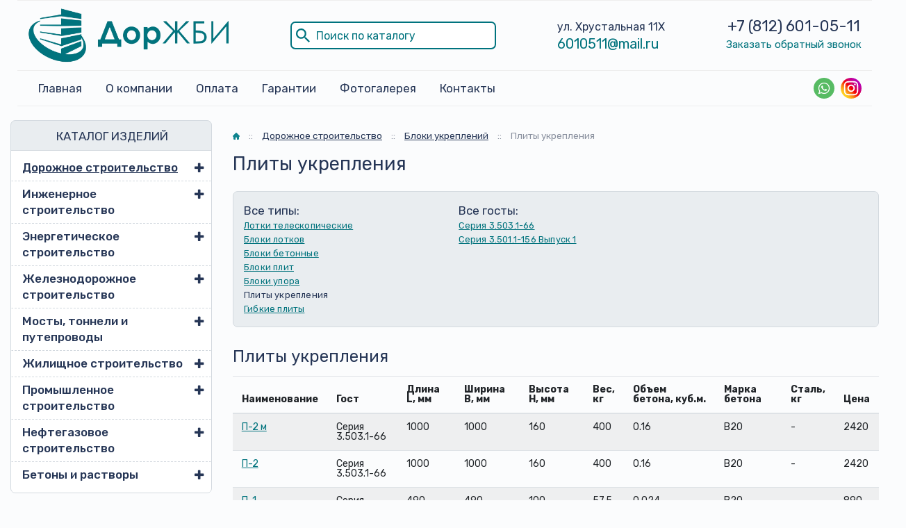

--- FILE ---
content_type: text/html; charset=UTF-8
request_url: https://dorjbi.com/dorozhnoe-stroitelstvo/bloki-ukreplenij/plity-ukrepleniya/
body_size: 19390
content:


<!DOCTYPE html>
<html lang="ru">

<head>
    <meta charset="UTF-8" />
    <meta name="viewport" content="width=device-width, initial-scale=1, shrink-to-fit=no">

    <link media="all" href="https://dorjbi.com/wp-content/cache/autoptimize/css/autoptimize_5bdb2c68df49dabbcc91511f54e4cbb9.css" rel="stylesheet"><title>Плиты укрепления - купить в Санкт-Петербурге - ДорЖБИ</title>

    <link rel="shortcut icon" href="https://dorjbi.com/wp-content/themes/masterprint/img/favicon.ico" type="image/x-icon" />

    <!-- Google Tag Manager -->
    <script>
        (function(w, d, s, l, i) {
            w[l] = w[l] || [];
            w[l].push({
                'gtm.start': new Date().getTime(),
                event: 'gtm.js'
            });
            var f = d.getElementsByTagName(s)[0],
                j = d.createElement(s),
                dl = l != 'dataLayer' ? '&l=' + l : '';
            j.async = true;
            j.src =
                'https://www.googletagmanager.com/gtm.js?id=' + i + dl;
            f.parentNode.insertBefore(j, f);
        })(window, document, 'script', 'dataLayer', 'GTM-TQVJPMM');
    </script>
    <!-- End Google Tag Manager -->

    <!-- Bootstrap core CSS -->
        
    
    <!-- Plugins CSS -->
    
    
    
    
    

    <!-- Custom styles -->
    
    <!-- WP HEAD -->

    <meta name='robots' content='index, follow, max-image-preview:large, max-snippet:-1, max-video-preview:-1' />

	<!-- This site is optimized with the Yoast SEO plugin v24.5 - https://yoast.com/wordpress/plugins/seo/ -->
	<meta name="description" content="Плиты укрепления купить от производитея железобетонных изделий ДорЖБИ в Санкт-Петербурге и Ленинградской области. Звоните +7 (812) 601-05-11" />
	<link rel="canonical" href="https://dorjbi.com/dorozhnoe-stroitelstvo/bloki-ukreplenij/plity-ukrepleniya/" />
	<meta property="og:locale" content="ru_RU" />
	<meta property="og:type" content="article" />
	<meta property="og:title" content="Плиты укрепления - купить в Санкт-Петербурге - ДорЖБИ" />
	<meta property="og:description" content="Плиты укрепления купить от производитея железобетонных изделий ДорЖБИ в Санкт-Петербурге и Ленинградской области. Звоните +7 (812) 601-05-11" />
	<meta property="og:url" content="https://dorjbi.com/dorozhnoe-stroitelstvo/bloki-ukreplenij/plity-ukrepleniya/" />
	<meta property="og:site_name" content="ДорЖБИ" />
	<meta property="og:image" content="https://dorjbi.com/wp-content/uploads/2020/08/204-150x150.jpg" />
	<meta property="og:image:width" content="150" />
	<meta property="og:image:height" content="150" />
	<meta property="og:image:type" content="image/jpeg" />
	<meta name="twitter:card" content="summary_large_image" />
	<script type="application/ld+json" class="yoast-schema-graph">{"@context":"https://schema.org","@graph":[{"@type":"Organization","@id":"https://dorjbi.com/dorozhnoe-stroitelstvo/bloki-ukreplenij/plity-ukrepleniya/#","url":"https://dorjbi.com/dorozhnoe-stroitelstvo/bloki-ukreplenij/plity-ukrepleniya","name":"Плиты укрепления - купить в Санкт-Петербурге - ДорЖБИ","isPartOf":{"@id":"https://dorjbi.com/#website"},"primaryImageOfPage":{"@id":"https://dorjbi.com/dorozhnoe-stroitelstvo/bloki-ukreplenij/plity-ukrepleniya/#primaryimage"},"image":{"@id":"https://dorjbi.com/dorozhnoe-stroitelstvo/bloki-ukreplenij/#primaryimage"},"thumbnailUrl":"https://dorjbi.com/wp-content/uploads/2020/08/204.jpg","datePublished":null,"dateModified":null,"description":null,"breadcrumb":null,"inLanguage":"ru-RU","potentialAction":[{"@type":"ReadAction","target":["https://dorjbi.com/dorozhnoe-stroitelstvo/bloki-ukreplenij/plity-ukrepleniya/"]}]},{"@type":"ImageObject","inLanguage":"ru-RU","@id":"https://dorjbi.com/dorozhnoe-stroitelstvo/bloki-ukreplenij/#primaryimage","url":"https://dorjbi.com/wp-content/uploads/2020/08/204.jpg","contentUrl":"https://dorjbi.com/wp-content/uploads/2020/08/204.jpg","width":500,"height":500},{"@type":"WebSite","@id":"https://dorjbi.com/#website","url":"https://dorjbi.com/","name":"ДорЖБИ","description":"Производство железобетонных изделий в Санкт-Петербурге","publisher":{"@id":"https://dorjbi.com/#organization"},"potentialAction":[{"@type":"SearchAction","target":{"@type":"EntryPoint","urlTemplate":"https://dorjbi.com/?s={search_term_string}"},"query-input":{"@type":"PropertyValueSpecification","valueRequired":true,"valueName":"search_term_string"}}],"inLanguage":"ru-RU"},{"@type":"Organization","@id":"https://dorjbi.com/#organization","name":"ДорЖБИ","url":"https://dorjbi.com/","logo":{"@type":"ImageObject","inLanguage":"ru-RU","@id":"https://dorjbi.com/#/schema/logo/image/","url":"https://dorjbi.com/wp-content/uploads/2020/09/logo_og.jpg","contentUrl":"https://dorjbi.com/wp-content/uploads/2020/09/logo_og.jpg","width":300,"height":300,"caption":"ДорЖБИ"},"image":{"@id":"https://dorjbi.com/#/schema/logo/image/"},"sameAs":["https://www.instagram.com/dorjbi/"]}]}</script>
	<!-- / Yoast SEO plugin. -->






<script type="text/javascript" src="https://dorjbi.com/wp-includes/js/jquery/jquery.min.js?ver=3.7.1" id="jquery-core-js"></script>
<script type="text/javascript" src="https://dorjbi.com/wp-includes/js/jquery/jquery-migrate.min.js?ver=3.4.1" id="jquery-migrate-js"></script>
<link rel="icon" href="https://dorjbi.com/wp-content/uploads/2020/09/favicon.ico" sizes="32x32" />
<link rel="icon" href="https://dorjbi.com/wp-content/uploads/2020/09/favicon.ico" sizes="192x192" />
<link rel="apple-touch-icon" href="https://dorjbi.com/wp-content/uploads/2020/09/favicon.ico" />
<meta name="msapplication-TileImage" content="https://dorjbi.com/wp-content/uploads/2020/09/favicon.ico" />
		
		
    <!-- /WP HEAD -->
    <script type="text/javascript">
        var $ = jQuery.noConflict();
    </script>

</head>


<body id="top" class="product-template product-template-page-parent-product-1 product-template-page-parent-product-1-php single single-product postid-340 wp-embed-responsive" >

    <!-- Google Tag Manager (noscript) -->
    <noscript><iframe src="https://www.googletagmanager.com/ns.html?id=GTM-TQVJPMM" height="0" width="0" style="display:none;visibility:hidden"></iframe></noscript>
    <!-- End Google Tag Manager (noscript) -->

    

    <div id="site">
        <header class="mainHeader">
            <div class="mainHeader__border">
                <div class="container">
                    <div class="mainHeader__topbar">
                        <a href="https://dorjbi.com/" class="mainHeader__logowrap"><noscript><img src="https://dorjbi.com/wp-content/themes/masterprint/img/logo.png" alt="logo"></noscript><img class="lazyload" src='data:image/svg+xml,%3Csvg%20xmlns=%22http://www.w3.org/2000/svg%22%20viewBox=%220%200%20210%20140%22%3E%3C/svg%3E' data-src="https://dorjbi.com/wp-content/themes/masterprint/img/logo.png" alt="logo"></a>
                        <div class="mainHeader__search">
                            <form role="search" method="get" id="searchform" action="https://dorjbi.com/">
                                <input type="text" value="" name="s" id="s" class="form-control-input" placeholder="Поиск по каталогу" />
                                <input type="hidden" value="cartochka" name="post_type" />
                                <!-- <input type="submit" id="searchsubmit" value="найти" /> -->
                                <svg role="img" width="20" height="20" viewBox="0 0 446 446">
                                    <defs></defs>
                                    <path d="M280.3 318.8v-20.4l-7.7-7.7a159.6 159.6 0 01-107.1 40.8c-91.8 0-165.8-74-165.8-165.8A165.4 165.4 0 01165.6 0c91.8 0 165.8 74 165.8 165.8 0 40.8-15.4 79-40.9 107l7.7 7.7h20.4L446 408l-38.3 38.3-127.4-127.6zm0-153c0-63.8-51-114.8-114.8-114.8S50.7 102 50.7 165.8c0 63.7 51 114.7 114.8 114.7s114.8-51 114.8-114.8z"></path>
                                </svg>
                            </form>
                        </div>
                        <div class="mainHeader__address">
                            <span>ул. Хрустальная 11Х</span>
                            <span><a href="mailto:6010511@mail.ru">6010511@mail.ru</a></span>
                        </div>
                        <div class="mainHeader__contacts">
                            <span>
                                                                    <a href="tel:+78126010511" class="mainHeader__phonelink">
                                                                                    +7 (812)                                                                                                                            601-05-11                                                                            </a>
                                                            </span>
                            <span>
                                <a href="#popup-form" class="mainHeader__popup">Заказать обратный звонок</a>
                            </span>
                        </div>
                    </div>
                </div>
            </div>
            <div class="mainHeader__borderbottom">
                <div class="container">
                    <div class="mainHeader__menu">
                        <nav class="headermob__nav">
                            <ul id="menu-glavnoe-menyu" class="headermob__nav-menu"><li id="menu-item-6031" class="menu-item menu-item-type-post_type menu-item-object-page menu-item-home menu-item-6031"><a href="https://dorjbi.com/">Главная</a></li>
<li id="menu-item-1060" class="menu-item menu-item-type-post_type menu-item-object-page menu-item-1060"><a href="https://dorjbi.com/o-kompanii/">О компании</a></li>
<li id="menu-item-1063" class="menu-item menu-item-type-post_type menu-item-object-page menu-item-1063"><a href="https://dorjbi.com/dostavka-i-oplata/">Оплата</a></li>
<li id="menu-item-1062" class="menu-item menu-item-type-post_type menu-item-object-page menu-item-1062"><a href="https://dorjbi.com/garantii/">Гарантии</a></li>
<li id="menu-item-2674" class="menu-item menu-item-type-post_type menu-item-object-page menu-item-2674"><a href="https://dorjbi.com/fotogalereya/">Фотогалерея</a></li>
<li id="menu-item-1061" class="menu-item menu-item-type-post_type menu-item-object-page menu-item-1061"><a href="https://dorjbi.com/kontakty/">Контакты</a></li>
</ul>                        </nav>
                        <div class="mainHeader__soc">
                            <a href="https://wa.me/79817707015" target="_blank" class="header-phone-whatsapp"><svg class="social__link-icon" role="img" width="30" height="30" viewBox="0 0 60 60">
                                    <defs></defs>
                                    <path fill="#4d76a1" d="M297.6-.3a297.8 297.8 0 01210.4 508A297.6 297.6 0 11297.6-.2"></path>
                                    <path d="M30,60 C46.5685433,60 60,46.5685433 60,30 C60,13.4314567 46.5685433,0 30,0 C13.4314567,0 0,13.4314567 0,30 C0,46.5685433 13.4314567,60 30,60 Z" fill="#57BB63"></path>
                                    <path d="M30.0712615,46.2210462 C27.2108308,46.2210462 24.5235692,45.4899692 22.1856,44.2068923 L13.1538462,47.0769231 L16.0980923,38.3918769 C14.6130462,35.9523692 13.7575385,33.0915692 13.7575385,30.0336 C13.7575385,21.0934154 21.0612923,13.8461538 30.0716308,13.8461538 C39.0808615,13.8461538 46.3846154,21.0934154 46.3846154,30.0336 C46.3846154,38.9737846 39.0812308,46.2210462 30.0712615,46.2210462 Z M30.0712615,16.4241231 C22.5079385,16.4241231 16.3558154,22.5293538 16.3558154,30.0336 C16.3558154,33.0114462 17.3265231,35.7692308 18.9681231,38.0130462 L17.2548923,43.0670769 L22.5252923,41.3918769 C24.6912,42.8137846 27.2854154,43.6430769 30.0712615,43.6430769 C37.6334769,43.6430769 43.7867077,37.5382154 43.7867077,30.0339692 C43.7867077,22.5297231 37.6334769,16.4241231 30.0712615,16.4241231 L30.0712615,16.4241231 Z M38.3088,33.7617231 C38.2083692,33.5966769 37.9417846,33.4969846 37.5426462,33.2987077 C37.1424,33.1004308 35.1758769,32.1400615 34.8099692,32.0082462 C34.4429538,31.8760615 34.176,31.8092308 33.9097846,32.2065231 C33.6435692,32.6038154 32.8770462,33.4969846 32.6433231,33.7617231 C32.4099692,34.0268308 32.1769846,34.0600615 31.7771077,33.8614154 C31.3776,33.6631385 30.0889846,33.2440615 28.5611077,31.8923077 C27.3725538,30.8407385 26.5698462,29.5425231 26.3368615,29.1448615 C26.1035077,28.7479385 26.3121231,28.5334154 26.5122462,28.3358769 C26.6920615,28.1579077 26.9121231,27.8724923 27.1122462,27.6409846 C27.3123692,27.4091077 27.3788308,27.2440615 27.5117538,26.9789538 C27.6454154,26.7142154 27.5785846,26.4827077 27.4785231,26.2836923 C27.3784615,26.0854154 26.5783385,24.1329231 26.2452923,23.3383385 C25.9122462,22.5444923 25.5795692,22.6766769 25.3458462,22.6766769 C25.1124923,22.6766769 24.8459077,22.6434462 24.5793231,22.6434462 C24.3127385,22.6434462 23.8792615,22.7427692 23.5126154,23.1396923 C23.1463385,23.5369846 22.1136,24.4969846 22.1136,26.4491077 C22.1136,28.4016 23.5458462,30.288 23.7463385,30.5523692 C23.9460923,30.8167385 26.5118769,34.9536 30.5767385,36.5424 C34.6430769,38.1308308 34.6430769,37.6009846 35.3763692,37.5348923 C36.1085538,37.4688 37.7412923,36.5752615 38.0754462,35.6488615 C38.4081231,34.7217231 38.4081231,33.9271385 38.3088,33.7617231 L38.3088,33.7617231 Z" fill="#FFFFFF"></path>
                                </svg></a>

                            <a href="https://www.instagram.com/dorjbi/" class="header-phone-insta"><svg class="social__link-icon" role="img" width="30" height="30" viewBox="0 0 1000 1000">
                                    
                                    <linearGradient gradientUnits="userSpaceOnUse" id="SVGID_1_" x1="146.4465" x2="853.5535" y1="853.5535" y2="146.4465">
                                        <stop offset="0" style="stop-color:#FFD521"></stop>
                                        <stop offset="5.510481e-02" style="stop-color:#FFD020"></stop>
                                        <stop offset="0.1241" style="stop-color:#FEC01E"></stop>
                                        <stop offset="0.2004" style="stop-color:#FCA71B"></stop>
                                        <stop offset="0.2821" style="stop-color:#FA8316"></stop>
                                        <stop offset="0.3681" style="stop-color:#F85510"></stop>
                                        <stop offset="0.4563" style="stop-color:#F51E09"></stop>
                                        <stop offset="0.5" style="stop-color:#F30005"></stop>
                                        <stop offset="0.5035" style="stop-color:#F20007"></stop>
                                        <stop offset="0.5966" style="stop-color:#E1003B"></stop>
                                        <stop offset="0.6879" style="stop-color:#D30067"></stop>
                                        <stop offset="0.7757" style="stop-color:#C70088"></stop>
                                        <stop offset="0.8589" style="stop-color:#BF00A0"></stop>
                                        <stop offset="0.9357" style="stop-color:#BB00AF"></stop>
                                        <stop offset="1" style="stop-color:#B900B4"></stop>
                                    </linearGradient>
                                    <path class="st0" d="M500,1000L500,1000C223.9,1000,0,776.1,0,500v0C0,223.9,223.9,0,500,0h0c276.1,0,500,223.9,500,500v0  C1000,776.1,776.1,1000,500,1000z"></path>
                                    <g>
                                        <path class="st1" d="M500,220.2c91.1,0,101.9,0.3,137.9,2c33.3,1.5,51.4,7.1,63.4,11.8c15.9,6.2,27.3,13.6,39.2,25.5   c11.9,11.9,19.3,23.3,25.5,39.2c4.7,12,10.2,30.1,11.8,63.4c1.6,36,2,46.8,2,137.9s-0.3,101.9-2,137.9   c-1.5,33.3-7.1,51.4-11.8,63.4c-6.2,15.9-13.6,27.3-25.5,39.2c-11.9,11.9-23.3,19.3-39.2,25.5c-12,4.7-30.1,10.2-63.4,11.8   c-36,1.6-46.8,2-137.9,2s-101.9-0.3-137.9-2c-33.3-1.5-51.4-7.1-63.4-11.8c-15.9-6.2-27.3-13.6-39.2-25.5   c-11.9-11.9-19.3-23.3-25.5-39.2c-4.7-12-10.2-30.1-11.8-63.4c-1.6-36-2-46.8-2-137.9s0.3-101.9,2-137.9   c1.5-33.3,7.1-51.4,11.8-63.4c6.2-15.9,13.6-27.3,25.5-39.2c11.9-11.9,23.3-19.3,39.2-25.5c12-4.7,30.1-10.2,63.4-11.8   C398.1,220.5,408.9,220.2,500,220.2 M500,158.7c-92.7,0-104.3,0.4-140.7,2.1c-36.3,1.7-61.1,7.4-82.9,15.9   C254,185.3,234.9,197,216,216c-19,19-30.6,38-39.4,60.5c-8.4,21.7-14.2,46.5-15.9,82.9c-1.7,36.4-2.1,48-2.1,140.7   c0,92.7,0.4,104.3,2.1,140.7c1.7,36.3,7.4,61.1,15.9,82.9C185.3,746,197,765.1,216,784c19,19,38,30.6,60.5,39.4   c21.7,8.4,46.5,14.2,82.9,15.9c36.4,1.7,48,2.1,140.7,2.1s104.3-0.4,140.7-2.1c36.3-1.7,61.1-7.4,82.9-15.9   C746,814.7,765.1,803,784,784c19-19,30.6-38,39.4-60.5c8.4-21.7,14.2-46.5,15.9-82.9c1.7-36.4,2.1-48,2.1-140.7   s-0.4-104.3-2.1-140.7c-1.7-36.3-7.4-61.1-15.9-82.9C814.7,254,803,234.9,784,216c-19-19-38-30.6-60.5-39.4   c-21.7-8.4-46.5-14.2-82.9-15.9C604.3,159.1,592.7,158.7,500,158.7L500,158.7z"></path>
                                        <path class="st1" d="M500,324.7c-96.8,0-175.3,78.5-175.3,175.3S403.2,675.3,500,675.3S675.3,596.8,675.3,500   S596.8,324.7,500,324.7z M500,613.8c-62.8,0-113.8-50.9-113.8-113.8S437.2,386.2,500,386.2c62.8,0,113.8,50.9,113.8,113.8   S562.8,613.8,500,613.8z"></path>
                                        <circle class="st1" cx="682.2" cy="317.8" r="41"></circle>
                                    </g>
                                </svg></a>
                        </div>
                    </div>
                </div>
            </div>
        </header>

        <header class="headermob">
            <div class="headermob__wrap">
                <a href="https://dorjbi.com/" class="headermob__logowrap"><noscript><img src="https://dorjbi.com/wp-content/themes/masterprint/img/logo.png" alt="logo"></noscript><img class="lazyload" src='data:image/svg+xml,%3Csvg%20xmlns=%22http://www.w3.org/2000/svg%22%20viewBox=%220%200%20210%20140%22%3E%3C/svg%3E' data-src="https://dorjbi.com/wp-content/themes/masterprint/img/logo.png" alt="logo"></a>
                <nav class="headermob__nav">
                    <ul id="menu-glavnoe-menyu-1" class="headermob__nav-menu"><li class="menu-item menu-item-type-post_type menu-item-object-page menu-item-home menu-item-6031"><a href="https://dorjbi.com/">Главная</a></li>
<li class="menu-item menu-item-type-post_type menu-item-object-page menu-item-1060"><a href="https://dorjbi.com/o-kompanii/">О компании</a></li>
<li class="menu-item menu-item-type-post_type menu-item-object-page menu-item-1063"><a href="https://dorjbi.com/dostavka-i-oplata/">Оплата</a></li>
<li class="menu-item menu-item-type-post_type menu-item-object-page menu-item-1062"><a href="https://dorjbi.com/garantii/">Гарантии</a></li>
<li class="menu-item menu-item-type-post_type menu-item-object-page menu-item-2674"><a href="https://dorjbi.com/fotogalereya/">Фотогалерея</a></li>
<li class="menu-item menu-item-type-post_type menu-item-object-page menu-item-1061"><a href="https://dorjbi.com/kontakty/">Контакты</a></li>
</ul>                </nav>
			   <div class="headermob__address">
                            <span><a href="mailto:6010511@mail.ru">6010511@mail.ru</a></span>
                 </div>
                <div class="headermob__phone">
                                            <a href="tel:+78126010511" class="headermob__phonelink">
                                                            +7 (812)                                                                                        601-05-11                                                    </a>
                                    </div>
            </div>
        </header>
        <div class="mobbar">
            <div class="container mobbar__flex">
                <span class="mobbar__product">Продукция</span>
                <div class="d-flex d-lg-none mobbar__hamburger">
                    <div></div>
                    <div></div>
                    <div></div>
                </div>
            </div>
        </div>
        <div class="moboverlay"></div>
        <div class="moboverlay2"></div>
<main id="content">
  <div class="container">

    <div class="row">
      <div class="col-md-3">
        <aside id='aside'>
    
  <div class="catalog-collapse">
    <div class="catalog-collapse-header">КАТАЛОГ ИЗДЕЛИЙ</div>
    <ul id="menu-katalog" class="catalog-menu"><li id="menu-item-759" class="menu-item menu-item-type-post_type menu-item-object-product current-product-ancestor current-menu-ancestor current-menu-parent current-product-parent menu-item-has-children menu-item-759"><a href="https://dorjbi.com/dorozhnoe-stroitelstvo/">Дорожное строительство</a>
<ul class="sub-menu">
	<li id="menu-item-760" class="menu-item menu-item-type-post_type menu-item-object-product menu-item-760"><a href="https://dorjbi.com/dorozhnoe-stroitelstvo/lotki-zhelezobetonnye/">Лотки железобетонные</a></li>
	<li id="menu-item-761" class="menu-item menu-item-type-post_type menu-item-object-product menu-item-761"><a href="https://dorjbi.com/dorozhnoe-stroitelstvo/vodopropusknye-truby/">Водопропускные трубы</a></li>
	<li id="menu-item-762" class="menu-item menu-item-type-post_type menu-item-object-product menu-item-762"><a href="https://dorjbi.com/dorozhnoe-stroitelstvo/kamni-bortovye/">Камни бортовые</a></li>
	<li id="menu-item-763" class="menu-item menu-item-type-post_type menu-item-object-product current-menu-item menu-item-763"><a href="https://dorjbi.com/dorozhnoe-stroitelstvo/bloki-ukreplenij/" aria-current="page">Блоки укреплений</a></li>
	<li id="menu-item-764" class="menu-item menu-item-type-post_type menu-item-object-product menu-item-764"><a href="https://dorjbi.com/dorozhnoe-stroitelstvo/plity-dorozhnye/">Плиты дорожные</a></li>
	<li id="menu-item-765" class="menu-item menu-item-type-post_type menu-item-object-product menu-item-765"><a href="https://dorjbi.com/dorozhnoe-stroitelstvo/kolodczy-zhelezobetonnye/">Колодцы железобетонные</a></li>
	<li id="menu-item-2713" class="menu-item menu-item-type-post_type menu-item-object-product menu-item-2713"><a href="https://dorjbi.com/dorozhnoe-stroitelstvo/plity-trotuarnye/">Плиты тротуарные</a></li>
	<li id="menu-item-6681" class="menu-item menu-item-type-post_type menu-item-object-product menu-item-6681"><a href="https://dorjbi.com/dorozhnoe-stroitelstvo/fundamenty-dorozhnyh-znakov/">Фундаменты дорожных знаков</a></li>
</ul>
</li>
<li id="menu-item-2696" class="menu-item menu-item-type-post_type menu-item-object-product menu-item-has-children menu-item-2696"><a href="https://dorjbi.com/inzhenernoe-stroitelstvo/">Инженерное строительство</a>
<ul class="sub-menu">
	<li id="menu-item-2697" class="menu-item menu-item-type-post_type menu-item-object-product menu-item-2697"><a href="https://dorjbi.com/inzhenernoe-stroitelstvo/kamery-teplovye/">Камеры тепловые</a></li>
	<li id="menu-item-2699" class="menu-item menu-item-type-post_type menu-item-object-product menu-item-2699"><a href="https://dorjbi.com/inzhenernoe-stroitelstvo/kanaly-neprohodnye/">Каналы непроходные</a></li>
	<li id="menu-item-2700" class="menu-item menu-item-type-post_type menu-item-object-product menu-item-2700"><a href="https://dorjbi.com/inzhenernoe-stroitelstvo/kanaly-sbornye/">Каналы сборные</a></li>
	<li id="menu-item-2701" class="menu-item menu-item-type-post_type menu-item-object-product menu-item-2701"><a href="https://dorjbi.com/inzhenernoe-stroitelstvo/kolodczy-kabelnye/">Колодцы кабельные</a></li>
	<li id="menu-item-2703" class="menu-item menu-item-type-post_type menu-item-object-product menu-item-2703"><a href="https://dorjbi.com/inzhenernoe-stroitelstvo/lotki-lk/">Лотки ЛК</a></li>
	<li id="menu-item-2704" class="menu-item menu-item-type-post_type menu-item-object-product menu-item-2704"><a href="https://dorjbi.com/inzhenernoe-stroitelstvo/truby-zhelezobetonnye/">Трубы железобетонные</a></li>
</ul>
</li>
<li id="menu-item-2724" class="menu-item menu-item-type-post_type menu-item-object-product menu-item-has-children menu-item-2724"><a href="https://dorjbi.com/energeticheskoe-stroitelstvo/">Энергетическое строительство</a>
<ul class="sub-menu">
	<li id="menu-item-4305" class="menu-item menu-item-type-post_type menu-item-object-product menu-item-4305"><a href="https://dorjbi.com/energeticheskoe-stroitelstvo/rigeli-opor/">Ригели опор</a></li>
	<li id="menu-item-4306" class="menu-item menu-item-type-post_type menu-item-object-product menu-item-4306"><a href="https://dorjbi.com/energeticheskoe-stroitelstvo/ankernye-plity/">Анкерные плиты</a></li>
	<li id="menu-item-2725" class="menu-item menu-item-type-post_type menu-item-object-product menu-item-2725"><a href="https://dorjbi.com/energeticheskoe-stroitelstvo/elementy-podstanczij/">Элементы подстанций</a></li>
	<li id="menu-item-2726" class="menu-item menu-item-type-post_type menu-item-object-product menu-item-2726"><a href="https://dorjbi.com/energeticheskoe-stroitelstvo/opory-lep/">Опоры ЛЭП</a></li>
	<li id="menu-item-2727" class="menu-item menu-item-type-post_type menu-item-object-product menu-item-2727"><a href="https://dorjbi.com/energeticheskoe-stroitelstvo/pristavki-zhelezobetonnye/">Приставки железобетонные</a></li>
	<li id="menu-item-2728" class="menu-item menu-item-type-post_type menu-item-object-product menu-item-2728"><a href="https://dorjbi.com/energeticheskoe-stroitelstvo/fundamenty-opor/">Фундаменты опор</a></li>
</ul>
</li>
<li id="menu-item-753" class="menu-item menu-item-type-post_type menu-item-object-product menu-item-has-children menu-item-753"><a href="https://dorjbi.com/zheleznodorozhnoe-stroitelstvo/">Железнодорожное строительство</a>
<ul class="sub-menu">
	<li id="menu-item-755" class="menu-item menu-item-type-post_type menu-item-object-product menu-item-755"><a href="https://dorjbi.com/zheleznodorozhnoe-stroitelstvo/fundamenty-trehluchevye/">Фундаменты трехлучевые</a></li>
	<li id="menu-item-758" class="menu-item menu-item-type-post_type menu-item-object-product menu-item-758"><a href="https://dorjbi.com/zheleznodorozhnoe-stroitelstvo/lotki-drenazhnye/">Лотки дренажные</a></li>
</ul>
</li>
<li id="menu-item-2705" class="menu-item menu-item-type-post_type menu-item-object-product menu-item-has-children menu-item-2705"><a href="https://dorjbi.com/mosty-tonneli-i-puteprovody/">Мосты, тоннели и путепроводы</a>
<ul class="sub-menu">
	<li id="menu-item-2707" class="menu-item menu-item-type-post_type menu-item-object-product menu-item-2707"><a href="https://dorjbi.com/mosty-tonneli-i-puteprovody/kollektory-zhelezobetonnye/">Коллекторы железобетонные</a></li>
	<li id="menu-item-2708" class="menu-item menu-item-type-post_type menu-item-object-product menu-item-2708"><a href="https://dorjbi.com/mosty-tonneli-i-puteprovody/svody-zhelezobetonnye/">Своды железобетонные</a></li>
	<li id="menu-item-2709" class="menu-item menu-item-type-post_type menu-item-object-product menu-item-2709"><a href="https://dorjbi.com/mosty-tonneli-i-puteprovody/tonneli-sbornye/">Тоннели сборные</a></li>
	<li id="menu-item-2710" class="menu-item menu-item-type-post_type menu-item-object-product menu-item-2710"><a href="https://dorjbi.com/mosty-tonneli-i-puteprovody/fermy-zhelezobetonnye/">Фермы железобетонные</a></li>
</ul>
</li>
<li id="menu-item-2689" class="menu-item menu-item-type-post_type menu-item-object-product menu-item-has-children menu-item-2689"><a href="https://dorjbi.com/zhilishhnoe-stroitelstvo/">Жилищное строительство</a>
<ul class="sub-menu">
	<li id="menu-item-2690" class="menu-item menu-item-type-post_type menu-item-object-product menu-item-2690"><a href="https://dorjbi.com/zhilishhnoe-stroitelstvo/ventilyaczionnye-bloki/">Вентиляционные блоки</a></li>
	<li id="menu-item-2691" class="menu-item menu-item-type-post_type menu-item-object-product menu-item-2691"><a href="https://dorjbi.com/zhilishhnoe-stroitelstvo/zabory-zhelezobetonnye/">Заборы железобетонные</a></li>
	<li id="menu-item-2692" class="menu-item menu-item-type-post_type menu-item-object-product menu-item-2692"><a href="https://dorjbi.com/zhilishhnoe-stroitelstvo/lestniczy-zhelezobetonnye/">Лестницы железобетонные</a></li>
	<li id="menu-item-2694" class="menu-item menu-item-type-post_type menu-item-object-product menu-item-2694"><a href="https://dorjbi.com/zhilishhnoe-stroitelstvo/plity-perekrytij/">Плиты перекрытий</a></li>
	<li id="menu-item-2695" class="menu-item menu-item-type-post_type menu-item-object-product menu-item-2695"><a href="https://dorjbi.com/zhilishhnoe-stroitelstvo/shahty-liftov/">Шахты лифтов</a></li>
	<li id="menu-item-4308" class="menu-item menu-item-type-post_type menu-item-object-product menu-item-4308"><a href="https://dorjbi.com/zhilishhnoe-stroitelstvo/peremychki/">Перемычки</a></li>
</ul>
</li>
<li id="menu-item-2717" class="menu-item menu-item-type-post_type menu-item-object-product menu-item-has-children menu-item-2717"><a href="https://dorjbi.com/promyshlennoe-stroitelstvo/">Промышленное строительство</a>
<ul class="sub-menu">
	<li id="menu-item-2718" class="menu-item menu-item-type-post_type menu-item-object-product menu-item-2718"><a href="https://dorjbi.com/promyshlennoe-stroitelstvo/bomboubezhishha/">Бомбоубежища</a></li>
	<li id="menu-item-2719" class="menu-item menu-item-type-post_type menu-item-object-product menu-item-2719"><a href="https://dorjbi.com/promyshlennoe-stroitelstvo/diafragmy-zhestkosti/">Диафрагмы жесткости</a></li>
	<li id="menu-item-2720" class="menu-item menu-item-type-post_type menu-item-object-product menu-item-2720"><a href="https://dorjbi.com/promyshlennoe-stroitelstvo/kolonny-zhelezobetonnye/">Колонны железобетонные</a></li>
	<li id="menu-item-2721" class="menu-item menu-item-type-post_type menu-item-object-product menu-item-2721"><a href="https://dorjbi.com/promyshlennoe-stroitelstvo/progony-zhelezobetonnye/">Прогоны железобетонные</a></li>
	<li id="menu-item-2722" class="menu-item menu-item-type-post_type menu-item-object-product menu-item-2722"><a href="https://dorjbi.com/promyshlennoe-stroitelstvo/rigeli-zhelezobetonnye/">Ригели железобетонные</a></li>
	<li id="menu-item-2723" class="menu-item menu-item-type-post_type menu-item-object-product menu-item-2723"><a href="https://dorjbi.com/promyshlennoe-stroitelstvo/fundamentnye-bloki/">Фундаментные блоки</a></li>
</ul>
</li>
<li id="menu-item-2714" class="menu-item menu-item-type-post_type menu-item-object-product menu-item-has-children menu-item-2714"><a href="https://dorjbi.com/neftegazovoe-stroitelstvo/">Нефтегазовое строительство</a>
<ul class="sub-menu">
	<li id="menu-item-2715" class="menu-item menu-item-type-post_type menu-item-object-product menu-item-2715"><a href="https://dorjbi.com/neftegazovoe-stroitelstvo/svai-zhelezobetonnye/">Сваи железобетонные</a></li>
	<li id="menu-item-2716" class="menu-item menu-item-type-post_type menu-item-object-product menu-item-2716"><a href="https://dorjbi.com/neftegazovoe-stroitelstvo/utyazheliteli/">Утяжелители</a></li>
	<li id="menu-item-4311" class="menu-item menu-item-type-post_type menu-item-object-product menu-item-4311"><a href="https://dorjbi.com/neftegazovoe-stroitelstvo/stolbiki-signalnye/">Столбики сигнальные</a></li>
</ul>
</li>
<li id="menu-item-6126" class="menu-item menu-item-type-post_type menu-item-object-product menu-item-has-children menu-item-6126"><a href="https://dorjbi.com/?post_type=product&#038;p=6110">Бетоны и растворы</a>
<ul class="sub-menu">
	<li id="menu-item-6127" class="menu-item menu-item-type-post_type menu-item-object-product menu-item-6127"><a href="https://dorjbi.com/betony-i-rastvory/betonnyj-rastvor/">Бетонный раствор</a></li>
	<li id="menu-item-6128" class="menu-item menu-item-type-post_type menu-item-object-product menu-item-6128"><a href="https://dorjbi.com/betony-i-rastvory/beton-dlya-zhbi/">Бетон для ЖБИ</a></li>
</ul>
</li>
</ul>  </div>

<noscript><img src="https://dorjbi.com/wp-content/uploads/2020/12/sertifikat-s-razmytym-nomerom-kopiya.jpg" class="w-100 mt-4 sidebar_sert_img" /></noscript><img src='data:image/svg+xml,%3Csvg%20xmlns=%22http://www.w3.org/2000/svg%22%20viewBox=%220%200%20210%20140%22%3E%3C/svg%3E' data-src="https://dorjbi.com/wp-content/uploads/2020/12/sertifikat-s-razmytym-nomerom-kopiya.jpg" class="lazyload w-100 mt-4 sidebar_sert_img" />
	
</aside>      </div>
      <div class="col-md-9">
        

	<div class="row">
		<div class="col-md-12">
			<div class="breadcrumbs" itemscope itemtype="http://schema.org/BreadcrumbList"><span itemprop="itemListElement" itemscope itemtype="http://schema.org/ListItem"><a class="breadcrumbs__link" href="https://dorjbi.com/" itemprop="item"><span itemprop="name"><span class="sr-only">Главная</span> <svg class="breadcrumbs__icon" role="img" width="10" height="10" viewBox="0 0 1024 1024"><defs></defs><path d="M996.4 445.4L578.5 27.5A93.6 93.6 0 00512 0a93.6 93.6 0 00-66.6 27.6L27.8 445.1l-.4.4A94.4 94.4 0 0093 606.3h16.7v307.4c0 60.8 49.5 110.3 110.3 110.3h163.4a30 30 0 0030-30V753a50.4 50.4 0 0150.4-50.3H560a50.4 50.4 0 0150.4 50.3v241a30 30 0 0030 30h163.4c60.9 0 110.3-49.5 110.3-110.3V606.3h15.5a94.4 94.4 0 0066.7-160.9z"></path></svg></span></a><meta itemprop="position" content="1" /></span> <span class="breadcrumb-divider">::</span> <span itemprop="itemListElement" itemscope itemtype="http://schema.org/ListItem"><a class="breadcrumbs__link" href="https://dorjbi.com/dorozhnoe-stroitelstvo/" itemprop="item"><span itemprop="name">Дорожное строительство</span></a><meta itemprop="position" content="2" /></span> <span class="breadcrumb-divider">::</span> <span itemprop="itemListElement" itemscope itemtype="http://schema.org/ListItem"><a class="breadcrumbs__link" href="https://dorjbi.com/dorozhnoe-stroitelstvo/bloki-ukreplenij/" itemprop="item"><span itemprop="name">Блоки укреплений</span></a><meta itemprop="position" content="3" /></span> <span class="breadcrumb-divider">::</span> <span itemprop="itemListElement" itemscope itemtype="http://schema.org/ListItem" class="breadcrumb-current"><span itemprop="name">Плиты укрепления</span><meta itemprop="position" content="4" /></span></div><!-- .breadcrumbs -->		</div>
	</div>

        <div class="page-title">
          <h1><span>Плиты укрепления</span></h1>
        </div>

                  <div class="filters">
            <div class="row">
                              <div class="col-md-4">
                  <div class="filter-title">Все типы:</div>
                  <ul>
                                                                  <li><a class="filter-link" href="https://dorjbi.com/dorozhnoe-stroitelstvo/bloki-ukreplenij/lotki-teleskopicheskie/">Лотки телескопические</a></li>
                                                                                        <li><a class="filter-link" href="https://dorjbi.com/dorozhnoe-stroitelstvo/bloki-ukreplenij/bloki-lotkov/">Блоки лотков</a></li>
                                                                                        <li><a class="filter-link" href="https://dorjbi.com/dorozhnoe-stroitelstvo/bloki-ukreplenij/bloki-betonnye/">Блоки бетонные</a></li>
                                                                                        <li><a class="filter-link" href="https://dorjbi.com/dorozhnoe-stroitelstvo/bloki-ukreplenij/bloki-plit/">Блоки плит</a></li>
                                                                                        <li><a class="filter-link" href="https://dorjbi.com/dorozhnoe-stroitelstvo/bloki-ukreplenij/bloki-upora/">Блоки упора</a></li>
                                                                                        <li><span class="filter-sapn">Плиты укрепления</span></li>
                                                                                        <li><a class="filter-link" href="https://dorjbi.com/dorozhnoe-stroitelstvo/bloki-ukreplenij/gibkie-plity/">Гибкие плиты</a></li>
                                                            </ul>
                </div>
                                            <div class="col-md-4">
                  <div class="filter-title">Все госты:</div>
                  <ul>
                                                                  <li><a class="filter-link" href="https://dorjbi.com/dorozhnoe-stroitelstvo/bloki-ukreplenij/seriya-3-503-1-66/">Серия 3.503.1-66</a></li>
                                                                                        <li><a class="filter-link" href="https://dorjbi.com/dorozhnoe-stroitelstvo/bloki-ukreplenij/seriya-3-501-1-156-vypusk-1/">Серия 3.501.1-156 Выпуск 1</a></li>
                                                            </ul>
                </div>
                                        </div>
          </div>
                <div class="child-categories">

          <div class="row">
            <div class="col-md-12">
                                                                    <div class="products-group">
                      <div class="product-type">
                        <div class="title-type">
                          <h2>Плиты укрепления</h2>
                        </div>
                        <div class="table-responsive">
                          <table class="table table-striped">
                            <thead>
                                                            <tr>
                                                                                                      <th>Наименование</th>
                                                                      <th>Гост</th>
                                                                                                                                                                        <th>Длина L, мм</th>
                                                                      <th>Ширина B, мм</th>
                                                                      <th>Высота H, мм</th>
                                                                      <th>Вес, кг</th>
                                                                      <th>Объем бетона, куб.м.</th>
                                                                      <th>Марка бетона</th>
                                                                      <th>Сталь, кг</th>
                                                                                                  <th>Цена</th>
                              </tr>
                            </thead>
                            <tbody>
                                                              <tr>
                                                                                                            <td><a href="https://dorjbi.com/dorozhnoe-stroitelstvo/bloki-ukreplenij/p-2-m/">П-2 м</a></td>
                                                                                                                                                <td>Серия 3.503.1-66</td>
                                                                                                                                                                                  <td>1000</td>
                                                                          <td>1000</td>
                                                                          <td>160</td>
                                                                          <td>400</td>
                                                                          <td>0.16</td>
                                                                          <td>B20</td>
                                                                          <td>-</td>
                                                                                                        <td>2420</td>
                                                                  </tr>
                                                              <tr>
                                                                                                            <td><a href="https://dorjbi.com/dorozhnoe-stroitelstvo/bloki-ukreplenij/p-2/">П-2</a></td>
                                                                                                                                                <td>Серия 3.503.1-66</td>
                                                                                                                                                                                  <td>1000</td>
                                                                          <td>1000</td>
                                                                          <td>160</td>
                                                                          <td>400</td>
                                                                          <td>0.16</td>
                                                                          <td>B20</td>
                                                                          <td>-</td>
                                                                                                        <td>2420</td>
                                                                  </tr>
                                                              <tr>
                                                                                                            <td><a href="https://dorjbi.com/dorozhnoe-stroitelstvo/bloki-ukreplenij/p-1/">П-1</a></td>
                                                                                                                                                <td>Серия 3.503.1-66</td>
                                                                                                                                                                                  <td>490</td>
                                                                          <td>490</td>
                                                                          <td>100</td>
                                                                          <td>57.5</td>
                                                                          <td>0.024</td>
                                                                          <td>B20</td>
                                                                          <td>-</td>
                                                                                                        <td>890</td>
                                                                  </tr>
                                                              <tr>
                                                                                                            <td><a href="https://dorjbi.com/dorozhnoe-stroitelstvo/bloki-ukreplenij/b-8/">Б-8</a></td>
                                                                                                                                                <td>Серия 3.503.1-66</td>
                                                                                                                                                                                  <td>500</td>
                                                                          <td>500</td>
                                                                          <td>80</td>
                                                                          <td>45</td>
                                                                          <td>0.02</td>
                                                                          <td>200</td>
                                                                          <td>-</td>
                                                                                                        <td>430</td>
                                                                  </tr>
                                                          </tbody>

                          </table>
                        </div>
                      </div>
                    </div>
                                                            </div>
          </div>
        </div>
        




<section id="benefits-1" class="biglist  ">
    <div class="container">
        <div class="row ">
            <div class="col-md-12 text-left block-heading">
                                	<h2>Способы оплаты</h2>
              	              	            </div>
        </div>
		<div class="row align-items-center-off">
						
			<div class="col-md-12  order-2 ">
				<div class="row biglist-row justify-content-center align-items-center-off">
												<div class="col-12 col-sm-6 col-md-6 col-lg-6 biglist-col">
								<div class="biglist-col-content  text-center">
																		<div class="biglist-image-num-wrap biglist-image-num-wrap-img">
										
																							<noscript><img src="https://dorjbi.com/wp-content/uploads/2021/09/document.svg" alt="" /></noscript><img class="lazyload" src='data:image/svg+xml,%3Csvg%20xmlns=%22http://www.w3.org/2000/svg%22%20viewBox=%220%200%20210%20140%22%3E%3C/svg%3E' data-src="https://dorjbi.com/wp-content/uploads/2021/09/document.svg" alt="" />
																				
									</div>	
																
									<div class="big-list-text-wrap">
																					<div class="biglist-title">Переводом на расчётный счёт в банке</div>
											<div class="biglist-text"></div>
																			</div>
								</div>
							</div>
											</div>
			</div>
		</div>	
    </div>
</section>






<section id="steps-2" class="steps  ">
    <div class="container">
        <div class="row ">
            <div class="col-md-12  text-left">
                <h2>Схема работы с нами<br /></h2>                <div class="section-subheading"></div>
            </div>
        </div>
		<div class="steps-row">
								<div class="steps-col">
						<div class="steps-col-content">
							<div class="step-number">1</div>
							<div class="step-icon">
																	<noscript><img src="https://dorjbi.com/wp-content/uploads/2021/09/call.svg" /></noscript><img class="lazyload" src='data:image/svg+xml,%3Csvg%20xmlns=%22http://www.w3.org/2000/svg%22%20viewBox=%220%200%20210%20140%22%3E%3C/svg%3E' data-src="https://dorjbi.com/wp-content/uploads/2021/09/call.svg" />
															</div>
							<div class="step-title"><span>Заявка на сайте или по телефону</span></div>
						</div>
					</div>
										<div class="steps-col">
						<div class="steps-col-content">
							<div class="step-number">2</div>
							<div class="step-icon">
																	<noscript><img src="https://dorjbi.com/wp-content/uploads/2021/09/manager-1.svg" /></noscript><img class="lazyload" src='data:image/svg+xml,%3Csvg%20xmlns=%22http://www.w3.org/2000/svg%22%20viewBox=%220%200%20210%20140%22%3E%3C/svg%3E' data-src="https://dorjbi.com/wp-content/uploads/2021/09/manager-1.svg" />
															</div>
							<div class="step-title"><span>Консультация с менеджером</span></div>
						</div>
					</div>
										<div class="steps-col">
						<div class="steps-col-content">
							<div class="step-number">3</div>
							<div class="step-icon">
																	<noscript><img src="https://dorjbi.com/wp-content/uploads/2021/09/document.svg" /></noscript><img class="lazyload" src='data:image/svg+xml,%3Csvg%20xmlns=%22http://www.w3.org/2000/svg%22%20viewBox=%220%200%20210%20140%22%3E%3C/svg%3E' data-src="https://dorjbi.com/wp-content/uploads/2021/09/document.svg" />
															</div>
							<div class="step-title"><span>Согласование сроков и стоимости</span></div>
						</div>
					</div>
										<div class="steps-col">
						<div class="steps-col-content">
							<div class="step-number">4</div>
							<div class="step-icon">
																	<noscript><img src="https://dorjbi.com/wp-content/uploads/2021/09/pay.svg" /></noscript><img class="lazyload" src='data:image/svg+xml,%3Csvg%20xmlns=%22http://www.w3.org/2000/svg%22%20viewBox=%220%200%20210%20140%22%3E%3C/svg%3E' data-src="https://dorjbi.com/wp-content/uploads/2021/09/pay.svg" />
															</div>
							<div class="step-title"><span>Оплата</span></div>
						</div>
					</div>
										<div class="steps-col">
						<div class="steps-col-content">
							<div class="step-number">5</div>
							<div class="step-icon">
																	<noscript><img src="https://dorjbi.com/wp-content/uploads/2021/09/truck.svg" /></noscript><img class="lazyload" src='data:image/svg+xml,%3Csvg%20xmlns=%22http://www.w3.org/2000/svg%22%20viewBox=%220%200%20210%20140%22%3E%3C/svg%3E' data-src="https://dorjbi.com/wp-content/uploads/2021/09/truck.svg" />
															</div>
							<div class="step-title"><span>Поставка ЖБИ</span></div>
						</div>
					</div>
							</div>
		<div class="row">
			<div class="col-12">
							</div>
		</div>
    </div>
</section>







<section id="gallery-3" class="gallery  ">

    <div class="row ">
      <div class="col-md-10 text-left block-heading">
                  <h2 class="section-heading">Примеры наших работ</h2>
                      </div>
    </div>
    <div class="row justify-content-start align-items-center gallery-list">
                <div class="col-6 col-sm-6 col-md-4 col-lg-4 gallery-col">

              <div class="gallery-item" >
                <a class="img-border-wrapper" href="https://dorjbi.com/wp-content/uploads/2020/10/b1f99308-1eba-40a5-a13b-d4e6712c6c85.jpg" data-fancybox="gallery"><noscript><img class="img-contain img-border" src="https://dorjbi.com/wp-content/uploads/2020/10/b1f99308-1eba-40a5-a13b-d4e6712c6c85.jpg" alt="" /></noscript><img class="lazyload img-contain img-border" src='data:image/svg+xml,%3Csvg%20xmlns=%22http://www.w3.org/2000/svg%22%20viewBox=%220%200%20210%20140%22%3E%3C/svg%3E' data-src="https://dorjbi.com/wp-content/uploads/2020/10/b1f99308-1eba-40a5-a13b-d4e6712c6c85.jpg" alt="" /></a>
              </div>
          </div>
                    <div class="col-6 col-sm-6 col-md-4 col-lg-4 gallery-col">

              <div class="gallery-item" >
                <a class="img-border-wrapper" href="https://dorjbi.com/wp-content/uploads/2021/09/661caaec-d5a6-4b1b-b6c4-feacfb6b8fdd.jpg" data-fancybox="gallery"><noscript><img class="img-contain img-border" src="https://dorjbi.com/wp-content/uploads/2021/09/661caaec-d5a6-4b1b-b6c4-feacfb6b8fdd.jpg" alt="" /></noscript><img class="lazyload img-contain img-border" src='data:image/svg+xml,%3Csvg%20xmlns=%22http://www.w3.org/2000/svg%22%20viewBox=%220%200%20210%20140%22%3E%3C/svg%3E' data-src="https://dorjbi.com/wp-content/uploads/2021/09/661caaec-d5a6-4b1b-b6c4-feacfb6b8fdd.jpg" alt="" /></a>
              </div>
          </div>
                    <div class="col-6 col-sm-6 col-md-4 col-lg-4 gallery-col">

              <div class="gallery-item" >
                <a class="img-border-wrapper" href="https://dorjbi.com/wp-content/uploads/2020/10/svai-1.jpg" data-fancybox="gallery"><noscript><img class="img-contain img-border" src="https://dorjbi.com/wp-content/uploads/2020/10/svai-1.jpg" alt="" /></noscript><img class="lazyload img-contain img-border" src='data:image/svg+xml,%3Csvg%20xmlns=%22http://www.w3.org/2000/svg%22%20viewBox=%220%200%20210%20140%22%3E%3C/svg%3E' data-src="https://dorjbi.com/wp-content/uploads/2020/10/svai-1.jpg" alt="" /></a>
              </div>
          </div>
                    <div class="col-6 col-sm-6 col-md-4 col-lg-4 gallery-col">

              <div class="gallery-item" >
                <a class="img-border-wrapper" href="https://dorjbi.com/wp-content/uploads/2021/06/kolonnyyy.jpg" data-fancybox="gallery"><noscript><img class="img-contain img-border" src="https://dorjbi.com/wp-content/uploads/2021/06/kolonnyyy.jpg" alt="" /></noscript><img class="lazyload img-contain img-border" src='data:image/svg+xml,%3Csvg%20xmlns=%22http://www.w3.org/2000/svg%22%20viewBox=%220%200%20210%20140%22%3E%3C/svg%3E' data-src="https://dorjbi.com/wp-content/uploads/2021/06/kolonnyyy.jpg" alt="" /></a>
              </div>
          </div>
                    <div class="col-6 col-sm-6 col-md-4 col-lg-4 gallery-col">

              <div class="gallery-item" >
                <a class="img-border-wrapper" href="https://dorjbi.com/wp-content/uploads/2021/06/512f8cd1-c274-4987-a985-60db85fd02c5-7.jpg" data-fancybox="gallery"><noscript><img class="img-contain img-border" src="https://dorjbi.com/wp-content/uploads/2021/06/512f8cd1-c274-4987-a985-60db85fd02c5-7.jpg" alt="" /></noscript><img class="lazyload img-contain img-border" src='data:image/svg+xml,%3Csvg%20xmlns=%22http://www.w3.org/2000/svg%22%20viewBox=%220%200%20210%20140%22%3E%3C/svg%3E' data-src="https://dorjbi.com/wp-content/uploads/2021/06/512f8cd1-c274-4987-a985-60db85fd02c5-7.jpg" alt="" /></a>
              </div>
          </div>
                    <div class="col-6 col-sm-6 col-md-4 col-lg-4 gallery-col">

              <div class="gallery-item" >
                <a class="img-border-wrapper" href="https://dorjbi.com/wp-content/uploads/2021/03/dscn0211-scaled.jpg" data-fancybox="gallery"><noscript><img class="img-contain img-border" src="https://dorjbi.com/wp-content/uploads/2021/03/dscn0211-scaled.jpg" alt="" /></noscript><img class="lazyload img-contain img-border" src='data:image/svg+xml,%3Csvg%20xmlns=%22http://www.w3.org/2000/svg%22%20viewBox=%220%200%20210%20140%22%3E%3C/svg%3E' data-src="https://dorjbi.com/wp-content/uploads/2021/03/dscn0211-scaled.jpg" alt="" /></a>
              </div>
          </div>
              </div>  
</section>





<section id="benefits-4" class="biglist  ">
    <div class="container">
        <div class="row ">
            <div class="col-md-12 text-left block-heading">
                                	<h2>Наши преимущества</h2>
              	              	            </div>
        </div>
		<div class="row align-items-center-off">
						
			<div class="col-md-12  order-2 ">
				<div class="row biglist-row justify-content-center align-items-center-off">
												<div class="col-6 col-sm-6 col-md-4 col-lg-4 biglist-col">
								<div class="biglist-col-content  has-icon-left text-left">
																		<div class="biglist-image-num-wrap biglist-image-num-wrap-img">
										
																							<noscript><img src="https://dorjbi.com/wp-content/uploads/2021/09/graduation-cap.svg" alt="" /></noscript><img class="lazyload" src='data:image/svg+xml,%3Csvg%20xmlns=%22http://www.w3.org/2000/svg%22%20viewBox=%220%200%20210%20140%22%3E%3C/svg%3E' data-src="https://dorjbi.com/wp-content/uploads/2021/09/graduation-cap.svg" alt="" />
																				
									</div>	
																
									<div class="big-list-text-wrap">
																					<div class="biglist-title">Опыт работы</div>
											<div class="biglist-text">Наша компания работает на рынке уже 10 лет</div>
																			</div>
								</div>
							</div>
														<div class="col-6 col-sm-6 col-md-4 col-lg-4 biglist-col">
								<div class="biglist-col-content  has-icon-left text-left">
																		<div class="biglist-image-num-wrap biglist-image-num-wrap-img">
										
																							<noscript><img src="https://dorjbi.com/wp-content/uploads/2021/09/shipped.svg" alt="" /></noscript><img class="lazyload" src='data:image/svg+xml,%3Csvg%20xmlns=%22http://www.w3.org/2000/svg%22%20viewBox=%220%200%20210%20140%22%3E%3C/svg%3E' data-src="https://dorjbi.com/wp-content/uploads/2021/09/shipped.svg" alt="" />
																				
									</div>	
																
									<div class="big-list-text-wrap">
																					<div class="biglist-title">Доставка</div>
											<div class="biglist-text">Мы имеем большой опыт в доставке негабаритных грузов</div>
																			</div>
								</div>
							</div>
														<div class="col-6 col-sm-6 col-md-4 col-lg-4 biglist-col">
								<div class="biglist-col-content  has-icon-left text-left">
																		<div class="biglist-image-num-wrap biglist-image-num-wrap-img">
										
																							<noscript><img src="https://dorjbi.com/wp-content/uploads/2021/09/certificate.svg" alt="" /></noscript><img class="lazyload" src='data:image/svg+xml,%3Csvg%20xmlns=%22http://www.w3.org/2000/svg%22%20viewBox=%220%200%20210%20140%22%3E%3C/svg%3E' data-src="https://dorjbi.com/wp-content/uploads/2021/09/certificate.svg" alt="" />
																				
									</div>	
																
									<div class="big-list-text-wrap">
																					<div class="biglist-title">Сертификация</div>
											<div class="biglist-text">Вся наша продукция соответствует ГОСТ</div>
																			</div>
								</div>
							</div>
														<div class="col-6 col-sm-6 col-md-4 col-lg-4 biglist-col">
								<div class="biglist-col-content  has-icon-left text-left">
																		<div class="biglist-image-num-wrap biglist-image-num-wrap-img">
										
																							<noscript><img src="https://dorjbi.com/wp-content/uploads/2021/09/shopping-cart.svg" alt="" /></noscript><img class="lazyload" src='data:image/svg+xml,%3Csvg%20xmlns=%22http://www.w3.org/2000/svg%22%20viewBox=%220%200%20210%20140%22%3E%3C/svg%3E' data-src="https://dorjbi.com/wp-content/uploads/2021/09/shopping-cart.svg" alt="" />
																				
									</div>	
																
									<div class="big-list-text-wrap">
																					<div class="biglist-title">Ассортимент</div>
											<div class="biglist-text">Ассортимент из более 10000 изделий</div>
																			</div>
								</div>
							</div>
														<div class="col-6 col-sm-6 col-md-4 col-lg-4 biglist-col">
								<div class="biglist-col-content  has-icon-left text-left">
																		<div class="biglist-image-num-wrap biglist-image-num-wrap-img">
										
																							<noscript><img src="https://dorjbi.com/wp-content/uploads/2021/09/document-1.svg" alt="" /></noscript><img class="lazyload" src='data:image/svg+xml,%3Csvg%20xmlns=%22http://www.w3.org/2000/svg%22%20viewBox=%220%200%20210%20140%22%3E%3C/svg%3E' data-src="https://dorjbi.com/wp-content/uploads/2021/09/document-1.svg" alt="" />
																				
									</div>	
																
									<div class="big-list-text-wrap">
																					<div class="biglist-title">Документы</div>
											<div class="biglist-text">Предоставим полный пакет документов</div>
																			</div>
								</div>
							</div>
														<div class="col-6 col-sm-6 col-md-4 col-lg-4 biglist-col">
								<div class="biglist-col-content  has-icon-left text-left">
																		<div class="biglist-image-num-wrap biglist-image-num-wrap-img">
										
																							<noscript><img src="https://dorjbi.com/wp-content/uploads/2021/09/fast-time.svg" alt="" /></noscript><img class="lazyload" src='data:image/svg+xml,%3Csvg%20xmlns=%22http://www.w3.org/2000/svg%22%20viewBox=%220%200%20210%20140%22%3E%3C/svg%3E' data-src="https://dorjbi.com/wp-content/uploads/2021/09/fast-time.svg" alt="" />
																				
									</div>	
																
									<div class="big-list-text-wrap">
																					<div class="biglist-title">Оперативность</div>
											<div class="biglist-text">Быстрая доставка по Северо-Западному ФО</div>
																			</div>
								</div>
							</div>
											</div>
			</div>
		</div>	
    </div>
</section>







<section id="clients-5" class="clientlist  ">

    <div class="row ">
      <div class="col-md-10 text-left block-heading">
                    	<h2 class="section-heading">Наши клиенты</h2>
        	        	      </div>
    </div>
		<div class="row clientlist-row justify-content-start align-items-center">
								<div class="col-6 col-sm-6 col-md-4 col-lg-3 clientlist-col">
						<div class="clientlist-col-content">							
							<div class="client-logo img-border-wrapper" style="max-width:180px">
								<noscript><img class="img-contain img-border" src="https://dorjbi.com/wp-content/uploads/2020/09/preview_l01-1.png" alt="" /></noscript><img class="lazyload img-contain img-border" src='data:image/svg+xml,%3Csvg%20xmlns=%22http://www.w3.org/2000/svg%22%20viewBox=%220%200%20210%20140%22%3E%3C/svg%3E' data-src="https://dorjbi.com/wp-content/uploads/2020/09/preview_l01-1.png" alt="" />
							</div>
						</div>
					</div>
										<div class="col-6 col-sm-6 col-md-4 col-lg-3 clientlist-col">
						<div class="clientlist-col-content">							
							<div class="client-logo img-border-wrapper" style="max-width:180px">
								<noscript><img class="img-contain img-border" src="https://dorjbi.com/wp-content/uploads/2020/09/preview_l02-1.png" alt="" /></noscript><img class="lazyload img-contain img-border" src='data:image/svg+xml,%3Csvg%20xmlns=%22http://www.w3.org/2000/svg%22%20viewBox=%220%200%20210%20140%22%3E%3C/svg%3E' data-src="https://dorjbi.com/wp-content/uploads/2020/09/preview_l02-1.png" alt="" />
							</div>
						</div>
					</div>
										<div class="col-6 col-sm-6 col-md-4 col-lg-3 clientlist-col">
						<div class="clientlist-col-content">							
							<div class="client-logo img-border-wrapper" style="max-width:180px">
								<noscript><img class="img-contain img-border" src="https://dorjbi.com/wp-content/uploads/2020/09/preview_l03-1.png" alt="" /></noscript><img class="lazyload img-contain img-border" src='data:image/svg+xml,%3Csvg%20xmlns=%22http://www.w3.org/2000/svg%22%20viewBox=%220%200%20210%20140%22%3E%3C/svg%3E' data-src="https://dorjbi.com/wp-content/uploads/2020/09/preview_l03-1.png" alt="" />
							</div>
						</div>
					</div>
										<div class="col-6 col-sm-6 col-md-4 col-lg-3 clientlist-col">
						<div class="clientlist-col-content">							
							<div class="client-logo img-border-wrapper" style="max-width:180px">
								<noscript><img class="img-contain img-border" src="https://dorjbi.com/wp-content/uploads/2020/09/preview_l04-1.png" alt="" /></noscript><img class="lazyload img-contain img-border" src='data:image/svg+xml,%3Csvg%20xmlns=%22http://www.w3.org/2000/svg%22%20viewBox=%220%200%20210%20140%22%3E%3C/svg%3E' data-src="https://dorjbi.com/wp-content/uploads/2020/09/preview_l04-1.png" alt="" />
							</div>
						</div>
					</div>
										<div class="col-6 col-sm-6 col-md-4 col-lg-3 clientlist-col">
						<div class="clientlist-col-content">							
							<div class="client-logo img-border-wrapper" style="max-width:180px">
								<noscript><img class="img-contain img-border" src="https://dorjbi.com/wp-content/uploads/2020/09/preview_l05-1.png" alt="" /></noscript><img class="lazyload img-contain img-border" src='data:image/svg+xml,%3Csvg%20xmlns=%22http://www.w3.org/2000/svg%22%20viewBox=%220%200%20210%20140%22%3E%3C/svg%3E' data-src="https://dorjbi.com/wp-content/uploads/2020/09/preview_l05-1.png" alt="" />
							</div>
						</div>
					</div>
										<div class="col-6 col-sm-6 col-md-4 col-lg-3 clientlist-col">
						<div class="clientlist-col-content">							
							<div class="client-logo img-border-wrapper" style="max-width:180px">
								<noscript><img class="img-contain img-border" src="https://dorjbi.com/wp-content/uploads/2020/09/preview_l06-1.png" alt="" /></noscript><img class="lazyload img-contain img-border" src='data:image/svg+xml,%3Csvg%20xmlns=%22http://www.w3.org/2000/svg%22%20viewBox=%220%200%20210%20140%22%3E%3C/svg%3E' data-src="https://dorjbi.com/wp-content/uploads/2020/09/preview_l06-1.png" alt="" />
							</div>
						</div>
					</div>
										<div class="col-6 col-sm-6 col-md-4 col-lg-3 clientlist-col">
						<div class="clientlist-col-content">							
							<div class="client-logo img-border-wrapper" style="max-width:180px">
								<noscript><img class="img-contain img-border" src="https://dorjbi.com/wp-content/uploads/2020/09/preview_l07-1.png" alt="" /></noscript><img class="lazyload img-contain img-border" src='data:image/svg+xml,%3Csvg%20xmlns=%22http://www.w3.org/2000/svg%22%20viewBox=%220%200%20210%20140%22%3E%3C/svg%3E' data-src="https://dorjbi.com/wp-content/uploads/2020/09/preview_l07-1.png" alt="" />
							</div>
						</div>
					</div>
										<div class="col-6 col-sm-6 col-md-4 col-lg-3 clientlist-col">
						<div class="clientlist-col-content">							
							<div class="client-logo img-border-wrapper" style="max-width:180px">
								<noscript><img class="img-contain img-border" src="https://dorjbi.com/wp-content/uploads/2020/09/preview_l08-1.png" alt="" /></noscript><img class="lazyload img-contain img-border" src='data:image/svg+xml,%3Csvg%20xmlns=%22http://www.w3.org/2000/svg%22%20viewBox=%220%200%20210%20140%22%3E%3C/svg%3E' data-src="https://dorjbi.com/wp-content/uploads/2020/09/preview_l08-1.png" alt="" />
							</div>
						</div>
					</div>
										<div class="col-6 col-sm-6 col-md-4 col-lg-3 clientlist-col">
						<div class="clientlist-col-content">							
							<div class="client-logo img-border-wrapper" style="max-width:180px">
								<noscript><img class="img-contain img-border" src="https://dorjbi.com/wp-content/uploads/2020/09/preview_l09-1.png" alt="" /></noscript><img class="lazyload img-contain img-border" src='data:image/svg+xml,%3Csvg%20xmlns=%22http://www.w3.org/2000/svg%22%20viewBox=%220%200%20210%20140%22%3E%3C/svg%3E' data-src="https://dorjbi.com/wp-content/uploads/2020/09/preview_l09-1.png" alt="" />
							</div>
						</div>
					</div>
										<div class="col-6 col-sm-6 col-md-4 col-lg-3 clientlist-col">
						<div class="clientlist-col-content">							
							<div class="client-logo img-border-wrapper" style="max-width:180px">
								<noscript><img class="img-contain img-border" src="https://dorjbi.com/wp-content/uploads/2020/09/preview_l10-1.png" alt="" /></noscript><img class="lazyload img-contain img-border" src='data:image/svg+xml,%3Csvg%20xmlns=%22http://www.w3.org/2000/svg%22%20viewBox=%220%200%20210%20140%22%3E%3C/svg%3E' data-src="https://dorjbi.com/wp-content/uploads/2020/09/preview_l10-1.png" alt="" />
							</div>
						</div>
					</div>
										<div class="col-6 col-sm-6 col-md-4 col-lg-3 clientlist-col">
						<div class="clientlist-col-content">							
							<div class="client-logo img-border-wrapper" style="max-width:180px">
								<noscript><img class="img-contain img-border" src="https://dorjbi.com/wp-content/uploads/2020/09/preview_l11-1.png" alt="" /></noscript><img class="lazyload img-contain img-border" src='data:image/svg+xml,%3Csvg%20xmlns=%22http://www.w3.org/2000/svg%22%20viewBox=%220%200%20210%20140%22%3E%3C/svg%3E' data-src="https://dorjbi.com/wp-content/uploads/2020/09/preview_l11-1.png" alt="" />
							</div>
						</div>
					</div>
							</div>	
</section>








<section id="reviews-6" class="reviews  ">
    <div class="container">
        <div class="row ">
            <div class="col-md-12 text-left block-heading">
                <h2>Отзывы о нашей компании</h2>                <div class="section-subheading"></div>
            </div>
        </div>
		<div class="reviews-carousel">
							<div class="review-slide">
					<div class="review-item">
						<div class="row">
							<div class="col-4">
																											<div class="review-image">
											<a href="https://dorjbi.com/wp-content/uploads/2021/09/dorzhbi_page-0001-min-1.jpg" data-fancybox="reviews"><noscript><img src="https://dorjbi.com/wp-content/uploads/2021/09/dorzhbi_page-0001-min-1.jpg" /></noscript><img class="lazyload" src='data:image/svg+xml,%3Csvg%20xmlns=%22http://www.w3.org/2000/svg%22%20viewBox=%220%200%20210%20140%22%3E%3C/svg%3E' data-src="https://dorjbi.com/wp-content/uploads/2021/09/dorzhbi_page-0001-min-1.jpg" /></a>
										</div>
																								</div>
							<div class="col-8">
								<div class="review-title">Волгушев И. В.</div>
								<div class="review-subtitle">АО "РЖДстрой"</div>
								<div class="review-stars">
																			<i class="fa fa-star"></i>
																			<i class="fa fa-star"></i>
																			<i class="fa fa-star"></i>
																			<i class="fa fa-star"></i>
																			<i class="fa fa-star"></i>
																	</div>
								<div class="review-text">
									<p>С 2018 года, Строительно-монтажный трест №1 &#8212; филиал АО &#171;РЖДстрой&#187; тесно сотрудничает с компанией ООО &#171;Дор ЖБИ&#187; при строительстве объектов инфраструктуры ОАО &#171;РЖД&#187; в Северо-Западной регионе.</p>
<p>За время сотрудничества, компании ООО &#171;Дор ЖБИ&#187; зарекомендовала себя как надежный квалифицированный партнер по вопросам поставки строительных материалов.</p>
<p>СМТ №1 &#8212; филиал АО &#171;РЖДстрой&#187; рекомендует компанию ООО &#171;Дор ЖБИ&#187;, как надежного поставщика и профессионального делового партнера.</p>
								</div>
							</div>
						</div>
					</div>
				</div>
							<div class="review-slide">
					<div class="review-item">
						<div class="row">
							<div class="col-4">
																											<div class="review-image">
											<a href="https://dorjbi.com/wp-content/uploads/2021/09/rekomendatelnoe-pismo-vad_page-0001-min-1.jpg" data-fancybox="reviews"><noscript><img src="https://dorjbi.com/wp-content/uploads/2021/09/rekomendatelnoe-pismo-vad_page-0001-min-1.jpg" /></noscript><img class="lazyload" src='data:image/svg+xml,%3Csvg%20xmlns=%22http://www.w3.org/2000/svg%22%20viewBox=%220%200%20210%20140%22%3E%3C/svg%3E' data-src="https://dorjbi.com/wp-content/uploads/2021/09/rekomendatelnoe-pismo-vad_page-0001-min-1.jpg" /></a>
										</div>
																								</div>
							<div class="col-8">
								<div class="review-title">Кононов И. А.</div>
								<div class="review-subtitle">АО "ВАД"</div>
								<div class="review-stars">
																			<i class="fa fa-star"></i>
																			<i class="fa fa-star"></i>
																			<i class="fa fa-star"></i>
																			<i class="fa fa-star"></i>
																			<i class="fa fa-star"></i>
																	</div>
								<div class="review-text">
									<p>Настоящим подтверждаю, что компания АО &#171;ВАД&#187; приобретает продукцию производства ООО ПГ &#171;Армотэк&#187; на протяжении уже длительного времени. Претензий по срокам исполнения договорных обязательств и к качеству продукции не имеем.</p>
								</div>
							</div>
						</div>
					</div>
				</div>
					</div>	
    </div>
</section>







<script src="https://api-maps.yandex.ru/2.1/?lang=ru_RU" type="text/javascript"></script>

<section id="map-1" class="map">

    <div class="row ">
        <div class="col-md-10 text-left block-heading">
                      <h2 class="section-heading">Расположение офиса</h2>
                            </div>
    </div>

	<div class="map-wrapper"><div class="map-inner" id="map-1-map" style="width:100%;height:400px;"></div></div>
</section>


<script>
(function(){
    var welcomeMap;
    var welcomeMarkers = [{"address_lat":"59.910402","address_lng":"30.400166","address_text":"\u0433. \u0421\u0430\u043d\u043a\u0442-\u041f\u0435\u0442\u0435\u0440\u0431\u0443\u0440\u0433, \u0443\u043b. \u0425\u0440\u0443\u0441\u0442\u0430\u043b\u044c\u043d\u0430\u044f, \u0434\u043e\u043c 11, \u041b\u0438\u0442\u0435\u0440 \u0425, \u041a\u043e\u0440\u043f\u0443\u0441 1."}];
	
    // Дождёмся загрузки API и готовности DOM.
    ymaps.ready(init);

    function init () {
        welcomeMap = new ymaps.Map('map-1-map', {
            center: [55.751574, 37.573856], // Москва
            zoom: 10,
            controls: []
        });

        var zoomControl = new ymaps.control.ZoomControl({
            options: {
                size: "large",
                position: {
                    right: 50,
                    top: 120
                }
            }
        });

        var fullscreenControl = new ymaps.control.FullscreenControl({
            options: {
                position: {
                    right: 50,
                    top: 50
                }
            }
        });

        welcomeMap.events.add('balloonopen', function (e) {
            var balloon = e.get('balloon');
            welcomeMap.events.add('click', function (e) {
                if(e.get('target') === welcomeMap) { // Если клик был на карте, а не на геообъекте
                    welcomeMap.balloon.close();
                }
            });
        });

        // Добавление контролов на карту
        welcomeMap.controls.add(zoomControl);
        welcomeMap.controls.add(fullscreenControl);
        welcomeMap.behaviors.disable('scrollZoom');

        if(welcomeMarkers.length > 1){
            var myCollection = new ymaps.Clusterer({

                preset: 'islands#darkBlueClusterIcons',

                groupByCoordinates: false,

                clusterDisableClickZoom: false,
                clusterHideIconOnBalloonOpen: false,
                geoObjectHideIconOnBalloonOpen: false
            });
        } else {
            var myCollection = new ymaps.GeoObjectCollection();
        }


        for (var i=0; i < welcomeMarkers.length; i++) {
            var marker_obj = welcomeMarkers[i];

            var lat = parseFloat(marker_obj.address_lat);
            var lon = parseFloat(marker_obj.address_lng);
            var popupText = marker_obj.address_text;

            myCollection.add(
                new ymaps.Placemark([lat,lon], {balloonContent: popupText},
                    {
                        iconLayout: 'default#image',
                        iconImageHref: 'https://dorjbi.com/wp-content/themes/masterprint/img/map_pin.png?v=2',
                        iconImageSize: [40, 59],
                        iconImageOffset: [-22, -60],
                        // Балун не имеет тени
                        balloonShadow: false,
                    }));

        }

        // clusterer
        welcomeMap.geoObjects.add(myCollection);
        welcomeMap.setBounds(myCollection.getBounds(), {checkZoomRange:true}).then(function(){ if(welcomeMap.getZoom() > 11) welcomeMap.setZoom(16);}); // Масштабируем карту на область видимости геообъекта.
    }
})();
</script>

      </div>
    </div>
</main>

  <script type="application/ld+json">
    {
      "@context": "https:\/\/schema.org\/",
      "@type": "Product",
      "name": "Плиты укрепления",
      "url": "https://dorjbi.com/dorozhnoe-stroitelstvo/bloki-ukreplenij/plity-ukrepleniya",
      "description": "Плиты укрепления купить от производитея железобетонных изделий ДорЖБИ в Санкт-Петербурге и Ленинградской области. Звоните +7 (812) 601-05-11",
      "image": "https://dorjbi.com/wp-content/uploads/2020/08/204-150x150.jpg",
      "sku": 378,
      "offers": [{
        "@type": "AggregateOffer",
        "lowPrice": "430",
        "highPrice": "2420",
        "offerCount": 4,
        "priceCurrency": "RUB",
        "availability": "http:\/\/schema.org\/InStock",
        "url": "https://dorjbi.com/dorozhnoe-stroitelstvo/bloki-ukreplenij/plity-ukrepleniya",

        "seller": {
          "@type": "Organization",
          "name": "ДорЖБИ",
          "url": "https://dorjbi.com"
        }
      }],

       "aggregateRating": {
          "@type": "AggregateRating",
          "ratingValue": "5.0",
          "reviewCount": 2        },
        "review": [
           {
              "@type": "Review",
              "reviewRating": {
                "@type": "Rating",
                "bestRating": "5",
                "ratingValue": "5",
                "worstRating": "1"
              },
              "author": {
                "@type": "Organization",
                "name": "АО РЖДстрой"
              },
              "reviewBody": "С 2018 года, Строительно-монтажный трест №1 &#8212; филиал АО &#171;РЖДстрой&#187; тесно сотрудничает с компанией ООО &#171;Дор ЖБИ&#187; при строительстве объектов инфраструктуры ОАО &#171;РЖД&#187; в Северо-Западной регионе.
За время сотрудничества, компании ООО &#171;Дор ЖБИ&#187; зарекомендовала себя как надежный квалифицированный партнер по вопросам поставки строительных материалов.
СМТ №1 &#8212; филиал АО &#171;РЖДстрой&#187; рекомендует компанию ООО &#171;Дор ЖБИ&#187;, как надежного поставщика и профессионального делового партнера.
",
              "datePublished": "2021-09-20 15:46:09"
            }
            ,            {
              "@type": "Review",
              "reviewRating": {
                "@type": "Rating",
                "bestRating": "5",
                "ratingValue": "5",
                "worstRating": "1"
              },
              "author": {
                "@type": "Organization",
                "name": "АО ВАД"
              },
              "reviewBody": "Настоящим подтверждаю, что компания АО &#171;ВАД&#187; приобретает продукцию производства ООО ПГ &#171;Армотэк&#187; на протяжении уже длительного времени. Претензий по срокам исполнения договорных обязательств и к качеству продукции не имеем.
",
              "datePublished": "2021-09-20 15:56:27"
            }
                              ],
       "brand": {
        "@type": "Brand",
        "name": "ДорЖБИ"
      }
    }
  </script>


<footer>
  <div class="container">
    <div class="row">
      <div class="col-12">
        <div class="footer-top">
          <div class="row align-items-stretch">
                          <div class="col-md-3 d-flex align-items-center">
                <div class="footer-phones">
                                      <div class="mb-2 text-center trext-md-left"><a href="tel:+78126010511">
                                                  <span class="footer-phone-code">+7 (812)</span>
                                                                          <span class="footer-phone-number">601-05-11</span>
                                              </a></div>
                                  </div>
              </div>
            
                                                                    <div class="col-md-3">
                  <div class="footer-address">
                    <div class="footer-title">Юридический адрес:</div>
                    Санкт-Петербург,<br />
ул. Хрустальная, д. 11, л. Х, к. 1                  </div>
                </div>
                                                        <div class="col-md-3">
                  <div class="footer-email">
                    <div class="footer-title">Email:</div>
                    <a href="mailto:6010511@mail.ru">6010511@mail.ru</a>
                  </div>
                </div>
                                                        <div class="col-md-3">
                  <div class="footer-production">
                    <div class="footer-title">График работы:</div>
                    Пн-Чт: 9:30-18:00.<br />
Пт: 9:30-17:00.                  </div>
                </div>
                                    </div>
        </div>
      </div>
      <div class="col-12">
        <div class="footer-copyright">
          <p>© Общество с Ограниченной Ответственностью «ДорЖБИ» &#8212; 2010-2025</p>
<p>Производство железобетонных изделий и конструкций и их продажа.</p>        </div>
        <div id="footer-menu" class="menu-menyu-v-podvale-container"><ul id="menu-menyu-v-podvale" class="footer-menu"><li id="menu-item-2098" class="menu-item menu-item-type-taxonomy menu-item-object-category menu-item-2098"><a href="https://dorjbi.com/stati/">Статьи</a></li>
<li id="menu-item-1360" class="menu-item menu-item-type-post_type menu-item-object-page menu-item-privacy-policy menu-item-1360"><a rel="privacy-policy" href="https://dorjbi.com/politika-konfidenczialnosti/">Политика конфиденциальности</a></li>
<li id="menu-item-1361" class="menu-item menu-item-type-post_type menu-item-object-page menu-item-1361"><a href="https://dorjbi.com/polzovatelskoe-soglashenie/">Пользовательское соглашение</a></li>
</ul></div>      </div>
    </div>
  </div>
</footer>

<div id="hamburger" class="d-flex d-lg-none">
  <div></div>
  <div></div>
  <div></div>
</div>

</div>

<div id=mobile-menu>

  <div class="menu-mobilnoe-menyu-container"><ul id="menu-mobilnoe-menyu" class="mobile-menu"><li id="menu-item-4313" class="menu-item menu-item-type-post_type menu-item-object-page menu-item-4313"><a href="https://dorjbi.com/o-kompanii/">О компании</a></li>
<li id="menu-item-4318" class="menu-item menu-item-type-taxonomy menu-item-object-category menu-item-4318"><a href="https://dorjbi.com/novosti/">Новости</a></li>
<li id="menu-item-4317" class="menu-item menu-item-type-post_type menu-item-object-page menu-item-4317"><a href="https://dorjbi.com/tehnicheskaya-dokumentacziya/">Техническая документация</a></li>
<li id="menu-item-4314" class="menu-item menu-item-type-post_type menu-item-object-page menu-item-4314"><a href="https://dorjbi.com/garantii/">Гарантии</a></li>
<li id="menu-item-4312" class="menu-item menu-item-type-post_type menu-item-object-page menu-item-4312"><a href="https://dorjbi.com/dostavka-i-oplata/">Доставка и оплата</a></li>
<li id="menu-item-4315" class="menu-item menu-item-type-post_type menu-item-object-page menu-item-4315"><a href="https://dorjbi.com/fotogalereya/">Фотогалерея</a></li>
<li id="menu-item-4320" class="menu-item menu-item-type-post_type menu-item-object-page menu-item-4320"><a href="https://dorjbi.com/clients/">Наши клиенты</a></li>
<li id="menu-item-4321" class="menu-item menu-item-type-post_type menu-item-object-page menu-item-4321"><a href="https://dorjbi.com/vakansii/">Вакансии</a></li>
<li id="menu-item-4319" class="menu-item menu-item-type-taxonomy menu-item-object-category menu-item-4319"><a href="https://dorjbi.com/stati/">Статьи</a></li>
<li id="menu-item-4316" class="menu-item menu-item-type-post_type menu-item-object-page menu-item-4316"><a href="https://dorjbi.com/kontakty/">Контакты</a></li>
</ul></div></div>

<div class="productlist" id="productlist">
  <div class="catalog-collapse">
    <article class="mobsearch">
      <form role="search" method="get" id="searchform" action="https://dorjbi.com/">
        <input type="text" value="" name="s" id="s" class="form-control-input" placeholder="Поиск по каталогу" />
        <input type="hidden" value="cartochka" name="post_type" />
        <!-- <input type="submit" id="searchsubmit" value="найти" /> -->
        <button type="submit" class="btn btn-custom btn-small search-submit">
          <svg role="img" width="20" height="20" viewBox="0 0 446 446">
            <defs></defs>
            <path d="M280.3 318.8v-20.4l-7.7-7.7a159.6 159.6 0 01-107.1 40.8c-91.8 0-165.8-74-165.8-165.8A165.4 165.4 0 01165.6 0c91.8 0 165.8 74 165.8 165.8 0 40.8-15.4 79-40.9 107l7.7 7.7h20.4L446 408l-38.3 38.3-127.4-127.6zm0-153c0-63.8-51-114.8-114.8-114.8S50.7 102 50.7 165.8c0 63.7 51 114.7 114.8 114.7s114.8-51 114.8-114.8z"></path>
          </svg>
        </button>
      </form>
    </article>
    <div class="catalog-collapse-header">КАТАЛОГ ИЗДЕЛИЙ <i class="fa fa-times closecatalog" aria-hidden="true"></i></div>
    <ul id="menu-katalog-1" class="catalog-menu"><li class="menu-item menu-item-type-post_type menu-item-object-product current-product-ancestor current-menu-ancestor current-menu-parent current-product-parent menu-item-has-children menu-item-759"><a href="https://dorjbi.com/dorozhnoe-stroitelstvo/">Дорожное строительство</a>
<ul class="sub-menu">
	<li class="menu-item menu-item-type-post_type menu-item-object-product menu-item-760"><a href="https://dorjbi.com/dorozhnoe-stroitelstvo/lotki-zhelezobetonnye/">Лотки железобетонные</a></li>
	<li class="menu-item menu-item-type-post_type menu-item-object-product menu-item-761"><a href="https://dorjbi.com/dorozhnoe-stroitelstvo/vodopropusknye-truby/">Водопропускные трубы</a></li>
	<li class="menu-item menu-item-type-post_type menu-item-object-product menu-item-762"><a href="https://dorjbi.com/dorozhnoe-stroitelstvo/kamni-bortovye/">Камни бортовые</a></li>
	<li class="menu-item menu-item-type-post_type menu-item-object-product current-menu-item menu-item-763"><a href="https://dorjbi.com/dorozhnoe-stroitelstvo/bloki-ukreplenij/" aria-current="page">Блоки укреплений</a></li>
	<li class="menu-item menu-item-type-post_type menu-item-object-product menu-item-764"><a href="https://dorjbi.com/dorozhnoe-stroitelstvo/plity-dorozhnye/">Плиты дорожные</a></li>
	<li class="menu-item menu-item-type-post_type menu-item-object-product menu-item-765"><a href="https://dorjbi.com/dorozhnoe-stroitelstvo/kolodczy-zhelezobetonnye/">Колодцы железобетонные</a></li>
	<li class="menu-item menu-item-type-post_type menu-item-object-product menu-item-2713"><a href="https://dorjbi.com/dorozhnoe-stroitelstvo/plity-trotuarnye/">Плиты тротуарные</a></li>
	<li class="menu-item menu-item-type-post_type menu-item-object-product menu-item-6681"><a href="https://dorjbi.com/dorozhnoe-stroitelstvo/fundamenty-dorozhnyh-znakov/">Фундаменты дорожных знаков</a></li>
</ul>
</li>
<li class="menu-item menu-item-type-post_type menu-item-object-product menu-item-has-children menu-item-2696"><a href="https://dorjbi.com/inzhenernoe-stroitelstvo/">Инженерное строительство</a>
<ul class="sub-menu">
	<li class="menu-item menu-item-type-post_type menu-item-object-product menu-item-2697"><a href="https://dorjbi.com/inzhenernoe-stroitelstvo/kamery-teplovye/">Камеры тепловые</a></li>
	<li class="menu-item menu-item-type-post_type menu-item-object-product menu-item-2699"><a href="https://dorjbi.com/inzhenernoe-stroitelstvo/kanaly-neprohodnye/">Каналы непроходные</a></li>
	<li class="menu-item menu-item-type-post_type menu-item-object-product menu-item-2700"><a href="https://dorjbi.com/inzhenernoe-stroitelstvo/kanaly-sbornye/">Каналы сборные</a></li>
	<li class="menu-item menu-item-type-post_type menu-item-object-product menu-item-2701"><a href="https://dorjbi.com/inzhenernoe-stroitelstvo/kolodczy-kabelnye/">Колодцы кабельные</a></li>
	<li class="menu-item menu-item-type-post_type menu-item-object-product menu-item-2703"><a href="https://dorjbi.com/inzhenernoe-stroitelstvo/lotki-lk/">Лотки ЛК</a></li>
	<li class="menu-item menu-item-type-post_type menu-item-object-product menu-item-2704"><a href="https://dorjbi.com/inzhenernoe-stroitelstvo/truby-zhelezobetonnye/">Трубы железобетонные</a></li>
</ul>
</li>
<li class="menu-item menu-item-type-post_type menu-item-object-product menu-item-has-children menu-item-2724"><a href="https://dorjbi.com/energeticheskoe-stroitelstvo/">Энергетическое строительство</a>
<ul class="sub-menu">
	<li class="menu-item menu-item-type-post_type menu-item-object-product menu-item-4305"><a href="https://dorjbi.com/energeticheskoe-stroitelstvo/rigeli-opor/">Ригели опор</a></li>
	<li class="menu-item menu-item-type-post_type menu-item-object-product menu-item-4306"><a href="https://dorjbi.com/energeticheskoe-stroitelstvo/ankernye-plity/">Анкерные плиты</a></li>
	<li class="menu-item menu-item-type-post_type menu-item-object-product menu-item-2725"><a href="https://dorjbi.com/energeticheskoe-stroitelstvo/elementy-podstanczij/">Элементы подстанций</a></li>
	<li class="menu-item menu-item-type-post_type menu-item-object-product menu-item-2726"><a href="https://dorjbi.com/energeticheskoe-stroitelstvo/opory-lep/">Опоры ЛЭП</a></li>
	<li class="menu-item menu-item-type-post_type menu-item-object-product menu-item-2727"><a href="https://dorjbi.com/energeticheskoe-stroitelstvo/pristavki-zhelezobetonnye/">Приставки железобетонные</a></li>
	<li class="menu-item menu-item-type-post_type menu-item-object-product menu-item-2728"><a href="https://dorjbi.com/energeticheskoe-stroitelstvo/fundamenty-opor/">Фундаменты опор</a></li>
</ul>
</li>
<li class="menu-item menu-item-type-post_type menu-item-object-product menu-item-has-children menu-item-753"><a href="https://dorjbi.com/zheleznodorozhnoe-stroitelstvo/">Железнодорожное строительство</a>
<ul class="sub-menu">
	<li class="menu-item menu-item-type-post_type menu-item-object-product menu-item-755"><a href="https://dorjbi.com/zheleznodorozhnoe-stroitelstvo/fundamenty-trehluchevye/">Фундаменты трехлучевые</a></li>
	<li class="menu-item menu-item-type-post_type menu-item-object-product menu-item-758"><a href="https://dorjbi.com/zheleznodorozhnoe-stroitelstvo/lotki-drenazhnye/">Лотки дренажные</a></li>
</ul>
</li>
<li class="menu-item menu-item-type-post_type menu-item-object-product menu-item-has-children menu-item-2705"><a href="https://dorjbi.com/mosty-tonneli-i-puteprovody/">Мосты, тоннели и путепроводы</a>
<ul class="sub-menu">
	<li class="menu-item menu-item-type-post_type menu-item-object-product menu-item-2707"><a href="https://dorjbi.com/mosty-tonneli-i-puteprovody/kollektory-zhelezobetonnye/">Коллекторы железобетонные</a></li>
	<li class="menu-item menu-item-type-post_type menu-item-object-product menu-item-2708"><a href="https://dorjbi.com/mosty-tonneli-i-puteprovody/svody-zhelezobetonnye/">Своды железобетонные</a></li>
	<li class="menu-item menu-item-type-post_type menu-item-object-product menu-item-2709"><a href="https://dorjbi.com/mosty-tonneli-i-puteprovody/tonneli-sbornye/">Тоннели сборные</a></li>
	<li class="menu-item menu-item-type-post_type menu-item-object-product menu-item-2710"><a href="https://dorjbi.com/mosty-tonneli-i-puteprovody/fermy-zhelezobetonnye/">Фермы железобетонные</a></li>
</ul>
</li>
<li class="menu-item menu-item-type-post_type menu-item-object-product menu-item-has-children menu-item-2689"><a href="https://dorjbi.com/zhilishhnoe-stroitelstvo/">Жилищное строительство</a>
<ul class="sub-menu">
	<li class="menu-item menu-item-type-post_type menu-item-object-product menu-item-2690"><a href="https://dorjbi.com/zhilishhnoe-stroitelstvo/ventilyaczionnye-bloki/">Вентиляционные блоки</a></li>
	<li class="menu-item menu-item-type-post_type menu-item-object-product menu-item-2691"><a href="https://dorjbi.com/zhilishhnoe-stroitelstvo/zabory-zhelezobetonnye/">Заборы железобетонные</a></li>
	<li class="menu-item menu-item-type-post_type menu-item-object-product menu-item-2692"><a href="https://dorjbi.com/zhilishhnoe-stroitelstvo/lestniczy-zhelezobetonnye/">Лестницы железобетонные</a></li>
	<li class="menu-item menu-item-type-post_type menu-item-object-product menu-item-2694"><a href="https://dorjbi.com/zhilishhnoe-stroitelstvo/plity-perekrytij/">Плиты перекрытий</a></li>
	<li class="menu-item menu-item-type-post_type menu-item-object-product menu-item-2695"><a href="https://dorjbi.com/zhilishhnoe-stroitelstvo/shahty-liftov/">Шахты лифтов</a></li>
	<li class="menu-item menu-item-type-post_type menu-item-object-product menu-item-4308"><a href="https://dorjbi.com/zhilishhnoe-stroitelstvo/peremychki/">Перемычки</a></li>
</ul>
</li>
<li class="menu-item menu-item-type-post_type menu-item-object-product menu-item-has-children menu-item-2717"><a href="https://dorjbi.com/promyshlennoe-stroitelstvo/">Промышленное строительство</a>
<ul class="sub-menu">
	<li class="menu-item menu-item-type-post_type menu-item-object-product menu-item-2718"><a href="https://dorjbi.com/promyshlennoe-stroitelstvo/bomboubezhishha/">Бомбоубежища</a></li>
	<li class="menu-item menu-item-type-post_type menu-item-object-product menu-item-2719"><a href="https://dorjbi.com/promyshlennoe-stroitelstvo/diafragmy-zhestkosti/">Диафрагмы жесткости</a></li>
	<li class="menu-item menu-item-type-post_type menu-item-object-product menu-item-2720"><a href="https://dorjbi.com/promyshlennoe-stroitelstvo/kolonny-zhelezobetonnye/">Колонны железобетонные</a></li>
	<li class="menu-item menu-item-type-post_type menu-item-object-product menu-item-2721"><a href="https://dorjbi.com/promyshlennoe-stroitelstvo/progony-zhelezobetonnye/">Прогоны железобетонные</a></li>
	<li class="menu-item menu-item-type-post_type menu-item-object-product menu-item-2722"><a href="https://dorjbi.com/promyshlennoe-stroitelstvo/rigeli-zhelezobetonnye/">Ригели железобетонные</a></li>
	<li class="menu-item menu-item-type-post_type menu-item-object-product menu-item-2723"><a href="https://dorjbi.com/promyshlennoe-stroitelstvo/fundamentnye-bloki/">Фундаментные блоки</a></li>
</ul>
</li>
<li class="menu-item menu-item-type-post_type menu-item-object-product menu-item-has-children menu-item-2714"><a href="https://dorjbi.com/neftegazovoe-stroitelstvo/">Нефтегазовое строительство</a>
<ul class="sub-menu">
	<li class="menu-item menu-item-type-post_type menu-item-object-product menu-item-2715"><a href="https://dorjbi.com/neftegazovoe-stroitelstvo/svai-zhelezobetonnye/">Сваи железобетонные</a></li>
	<li class="menu-item menu-item-type-post_type menu-item-object-product menu-item-2716"><a href="https://dorjbi.com/neftegazovoe-stroitelstvo/utyazheliteli/">Утяжелители</a></li>
	<li class="menu-item menu-item-type-post_type menu-item-object-product menu-item-4311"><a href="https://dorjbi.com/neftegazovoe-stroitelstvo/stolbiki-signalnye/">Столбики сигнальные</a></li>
</ul>
</li>
<li class="menu-item menu-item-type-post_type menu-item-object-product menu-item-has-children menu-item-6126"><a href="https://dorjbi.com/?post_type=product&#038;p=6110">Бетоны и растворы</a>
<ul class="sub-menu">
	<li class="menu-item menu-item-type-post_type menu-item-object-product menu-item-6127"><a href="https://dorjbi.com/betony-i-rastvory/betonnyj-rastvor/">Бетонный раствор</a></li>
	<li class="menu-item menu-item-type-post_type menu-item-object-product menu-item-6128"><a href="https://dorjbi.com/betony-i-rastvory/beton-dlya-zhbi/">Бетон для ЖБИ</a></li>
</ul>
</li>
</ul>  </div>
</div>



<div class="popup zoom-in-popup mfp-hide" id="popup-form">
  <div class="popup-content">
    <div class="section-heading">
      Обратный звонок
    </div>
    <form class="popup-form ajax-form" method="post" data-successurl="https://dorjbi.com/spasibo">
      <input type="hidden" name="form_id" value="1" />
      

      <div class="form-group">
        <label for="name">Имя</label>
        <input type="text" class="form-control" autocomplete="off" id="name" name="name" placeholder="Введите Ваше имя" />
      </div>
      <div class="form-group">
        <label for="phone">Телефон *</label>
        <input type="tel" class="form-control" autocomplete="off" id="phone" name="phone" required placeholder="Введите Ваш телефон" />
      </div>
      <div class="form-group">
        <label for="email">E-mail</label>
        <input type="email" class="form-control" autocomplete="off" id="email" name="email" placeholder="Введите Ваш E-mail" />
      </div>
      <div class="form-group">
        <label for="organization">Организация</label>
        <input type="text" class="form-control" autocomplete="off" id="organization" name="organization" placeholder="Введите название организации" />
      </div>
      <div class="form-group">
        <label for="comment">Коментарий</label>
        <textarea class="form-control" name="comment" id="comment" cols="30" rows="5" placeholder="Введите Ваш коментарий"></textarea>
      </div>
      <div class="form-check form-check-inline pretty-check my-2">
        <label class="checkbox">
          <input class="checkbox-input" type="checkbox" checked="" name="privacy" value="1">
          <svg class="checkbox-mark" role="img" width="23" height="19" viewBox="0 0 510 510">
            <defs></defs>
            <path d="M352.4 19.5A256 256 0 01510 255c0 140.3-114.8 255-255 255A255.7 255.7 0 010 255 256 256 0 01157.8 19.4l.2-.1a252.6 252.6 0 01194.2.1M459 255c0-112.2-91.8-204-204-204S51 142.8 51 255s91.8 204 204 204 204-91.8 204-204z" class="dcheck-bord-secret"></path>
            <path d="M459 255c0 112.2-91.8 204-204 204S51 367.2 51 255A204.6 204.6 0 01311.1 58.7l40.8-40.9A310.4 310.4 0 00255 0 255.7 255.7 0 000 255c0 140.3 114.8 255 255 255 140.3 0 255-114.8 255-255z" class="dcheck-bord"></path>
            <path d="M150.4 206.6l-35.7 35.7L229.5 357l255-255-35.7-35.7-219.3 219.3z" class="dcheck-mark"></path>
          </svg>
          <span class="checkbox-caption">Согласен на обработку персональных данных</span>
        </label>
      </div>
      <div class="form-group text-center">
        <button class="btn btn-custom btn-large text-uppercase w-100" type="submit">Отправить</button>
      </div>
    </form>
  </div>
</div>

<a href="#top" class="scroll up"></a>

<!-- Custom scripts for this template -->





<script src="https://cdn.jsdelivr.net/npm/js-cookie@rc/dist/js.cookie.min.js"></script>


<script src="https://cdnjs.cloudflare.com/ajax/libs/slideout/1.0.1/slideout.min.js"></script>
<script>
  $(document).ready(function() {
    var br = $.browser;
    $(window).scroll(function() {
      var top = $(document).scrollTop();

      if (top < 100) {
        $('.headermob').css({
          'top': '-30%'
        });

      } else {
        $('.headermob').css({
          'top': '0px'
        });
      }
    });

    // Свайп
    var slideout = new Slideout({
      'panel': document.getElementById('site'),
      'menu': document.getElementById('productlist'),
      'padding': 300,
      'tolerance': 70
    });
    var slideright = new Slideout({
      'panel': document.getElementById('site'),
      'menu': document.getElementById('mobile-menu'),
      'padding': 300,
      'tolerance': 70,
      'side': 'right',
    });
    document.querySelector('.mobbar__product').addEventListener('click', function() {
      slideout.toggle();
    });
    document.querySelector('.closecatalog').addEventListener('click', function() {
      slideout.toggle();
    });
    document.querySelector('.moboverlay').addEventListener('click', function() {
      slideout.toggle();
    });
    document.querySelector('.mobbar__hamburger').addEventListener('click', function() {
      slideright.toggle();
    });
    document.querySelector('.moboverlay2').addEventListener('click', function() {
      slideright.toggle();
    });

    function close(eve) {
      eve.preventDefault();
      slideright.close();
    }

    slideright
      .on('beforeopen', function() {
        this.panel.classList.add('panel-open');
      })
      .on('open', function() {
        this.panel.addEventListener('click', close);
      })
      .on('beforeclose', function() {
        this.panel.classList.remove('panel-open');
        this.panel.removeEventListener('click', close);
      });
    slideout
      .on('beforeopen', function() {
        this.panel.classList.add('panel-open2');
        this.menu.classList.add('panel-o');
      })
      .on('open', function() {
        this.panel.addEventListener('click', close);
      })
      .on('beforeclose', function() {
        this.panel.classList.remove('panel-open2');
        this.panel.removeEventListener('click', close);
      });
    //   $(selector).off(events, selector)
  });
</script>




<script>
 jQuery(function($) {
	let h = $('#notify').outerHeight();
	$('.headermob').css('margin-top', h + 'px');	
	 	$('.mobbar').css('top', h + 'px')	
	  });
</script>

	
	


<script>
	( function() {

		var youtube = document.querySelectorAll( ".youtube" );
		
		for (var i = 0; i < youtube.length; i++) {
			
			var source = "https://img.youtube.com/vi/"+ youtube[i].dataset.embed +"/sddefault.jpg";
			
			var image = new Image();
				image.src = source;
				image.addEventListener( "load", function() {
					youtube[ i ].appendChild( image );
				}( i ) );
			
				youtube[i].addEventListener( "click", function() {
					
					//ЦЕЛЬ ВИДЕО
					yaCounter49362961.reachGoal('youtub');
					
					var iframe = document.createElement( "iframe" );

						iframe.setAttribute( "frameborder", "0" );
						iframe.setAttribute( "name", "Youtube AlexanderBar" );
						iframe.setAttribute( "allowfullscreen", "" );
						iframe.setAttribute( "src", "https://www.youtube.com/embed/"+ this.dataset.embed +"?rel=0&showinfo=0&autoplay=1" );

						this.innerHTML = "";
						this.appendChild( iframe );
				} );    
		};
		
	} )();
</script>
<!-- UTM DATA -->
<form id="utm-data" style="display:none;">
	<input type="hidden" name="current_page_url" value="//dorjbi.com/dorozhnoe-stroitelstvo/bloki-ukreplenij/plity-ukrepleniya/" />
	<input type="hidden" name="utm_source" value="" />
	<input type="hidden" name="utm_medium" value="" />
	<input type="hidden" name="utm_campaign" value="" />
	<input type="hidden" name="utm_term" value="" />
	<input type="hidden" name="utm_placement" value="" />
	<input type="hidden" name="utm_content" value="" />
	<input type="hidden" name="source" value="" />
	<input type="hidden" name="http_referer" value="" />
</form>
<!-- ajax_mail_form -->
<script>
$(function(){
    $('form.ajax-form').on('submit', function(e) {
		e.preventDefault();	
		ajax_mail($(this));
	});
	
	$('input[name=current_page_url]').val($(location).attr('href'));
	
});


function ajax_mail (form) {

	var form_success_url = form.data('successurl');
	var form_data = form.serialize();
	var utm_data = $('#utm-data').serialize();
	var all_data = form_data+'&'+utm_data;
		
	var form_submit_button = form.find('button[type=submit]');
	
	form_submit_button.attr('disabled', true);
	form_submit_button.data('text', form_submit_button.text());
	form_submit_button.text('Подождите...');
	
	$.ajax({
		url: 'https://dorjbi.com/wp-admin/admin-ajax.php',
		data: all_data+'&action=send_mail_ajax',
		dataType: 'html',
		success: function(response) {
				// console.log(response);
				if(response=="ok") {
					if(form_success_url!="") {
						$(location).attr('href', form_success_url);
					} else {
						alert('Ваша заявка успешно отправлена! Мы с Вами свяжемся');
						form_submit_button.attr('disabled', false);
					}
				} else {
					/*
					$.alert({
						icon: 'fa fa-warning',
						title: 'Ошибка при отправке заявки',
						content: response,
						confirmButton: 'Окей',
						confirm: function() {}
					});
					*/
					alert(response);
					form_submit_button.attr('disabled', false);
					form_submit_button.text(form_submit_button.data('text'));
				}
				
				
				
				//console.log(response);
		},
		error: function(errorThrown){
				console.log(errorThrown);
		}
	});
}
</script><noscript><style>.lazyload{display:none;}</style></noscript><script data-noptimize="1">window.lazySizesConfig=window.lazySizesConfig||{};window.lazySizesConfig.loadMode=1;</script><script async data-noptimize="1" src='https://dorjbi.com/wp-content/plugins/autoptimize/classes/external/js/lazysizes.min.js?ao_version=3.1.14'></script><script defer src="https://dorjbi.com/wp-content/cache/autoptimize/js/autoptimize_cfca5b0a6ec1e80e752ff71df3b73f5f.js"></script></body>

</html>

--- FILE ---
content_type: image/svg+xml
request_url: https://dorjbi.com/wp-content/uploads/2021/09/truck.svg
body_size: 5107
content:
<svg id="Capa_1" enable-background="new 0 0 512.002 512.002" height="512" viewBox="0 0 512.002 512.002" width="512" xmlns="http://www.w3.org/2000/svg"><g><path d="m405.804 341.327c-17.26 0-31.301 14.042-31.301 31.301s14.041 31.3 31.301 31.3 31.301-14.041 31.301-31.3-14.042-31.301-31.301-31.301zm0 47.601c-8.988 0-16.301-7.312-16.301-16.3s7.312-16.301 16.301-16.301 16.301 7.312 16.301 16.301c-.001 8.988-7.313 16.3-16.301 16.3z"/><path d="m86.399 341.327c-17.26 0-31.301 14.042-31.301 31.301s14.041 31.3 31.301 31.3 31.301-14.041 31.301-31.3-14.041-31.301-31.301-31.301zm0 47.601c-8.988 0-16.301-7.312-16.301-16.3s7.312-16.301 16.301-16.301 16.301 7.312 16.301 16.301c0 8.988-7.312 16.3-16.301 16.3z"/><path d="m190.37 341.327c-17.259 0-31.3 14.042-31.3 31.301s14.041 31.3 31.3 31.3c17.26 0 31.302-14.041 31.302-31.3s-14.042-31.301-31.302-31.301zm0 47.601c-8.987 0-16.3-7.312-16.3-16.3s7.312-16.301 16.3-16.301c8.989 0 16.302 7.312 16.302 16.301 0 8.988-7.313 16.3-16.302 16.3z"/><path d="m386.987 280.315h-10.157c-4.143 0-7.5 3.358-7.5 7.5s3.357 7.5 7.5 7.5h10.157c4.143 0 7.5-3.358 7.5-7.5s-3.357-7.5-7.5-7.5z"/><path d="m512.001 312.909c-.092-12.909-7.436-23.736-17.838-29.428l-12.035-6.585c2.365-3.218 3.781-7.176 3.781-11.467v-12.918c0-10.711-8.714-19.425-19.425-19.425h-21.212c-8.672-20.194-8.382-19.634-9.651-22.081-9.752-18.816-28.916-30.756-49.919-30.756h-8.971s-.006 0-.01 0h-15.796c-12.887 0-23.371 10.484-23.371 23.372v70.955h-17.541v-105.299c0-4.142-3.357-7.5-7.5-7.5s-7.5 3.358-7.5 7.5v179.076h-60.357c-9.307-20.729-30.131-35.21-54.287-35.21-21.244 0-41.329 11.484-51.985 30.592-10.175-18.244-29.716-30.592-51.985-30.592-32.801 0-59.485 26.685-59.485 59.485 0 1.734.101 3.708.258 5.421.121 1.323.357 3.139.47 3.854h-8.142c-2.439 0-4.5-2.061-4.5-4.5v-61.66h19.557c9.413 0 17.07-7.658 17.07-17.07v-17.292c0-9.412-7.657-17.07-17.07-17.07h-19.557v-164.922c0-2.439 2.061-4.5 4.5-4.5h73.2c4.143 0 7.5-3.358 7.5-7.5s-3.357-7.5-7.5-7.5h-73.2c-10.752 0-19.5 8.748-19.5 19.5v278.014c0 10.752 8.748 19.5 19.5 19.5h12.614c9.306 20.729 30.13 35.21 54.286 35.21 22.329 0 41.814-12.373 51.985-30.616 10.172 18.243 29.656 30.616 51.985 30.616 24.156 0 44.98-14.481 54.287-35.21h106.861c9.306 20.729 30.13 35.21 54.286 35.21s44.98-14.481 54.287-35.21h31.276c11.379 0 20.636-9.257 20.636-20.635-.001-.348 0-63.011-.002-63.359zm-497.001-33.598h19.557c1.142 0 2.07.929 2.07 2.07v17.292c0 1.141-.929 2.07-2.07 2.07h-19.557zm71.399 137.802c-24.73 0-44.485-20.204-44.485-44.485 0-24.529 19.956-44.485 44.485-44.485s44.485 19.956 44.485 44.485-19.955 44.485-44.485 44.485zm103.971 0c-24.529 0-44.485-19.956-44.485-44.485s19.956-44.485 44.485-44.485c24.723 0 44.486 20.195 44.486 44.485 0 24.266-19.741 44.485-44.486 44.485zm114.644-35.21h-55.885c.465-2.957.728-6.402.728-9.275 0-3.051-.301-6.561-.728-9.275h55.885zm15-92.326h17.541v58.776h-17.541zm27.032 92.326h-27.032v-18.55h27.032c-.945 6.006-.967 12.402 0 18.55zm92.49-128.994c0-3.127 2.268-4.822 4.424-4.822h22.524c2.398 0 4.425 2.026 4.425 4.425v12.918c0 2.308-1.88 4.251-4.158 4.397l-22.79.028c-2.399 0-4.425-2.026-4.425-4.425zm-55.305-57.659h1.471c15.888 0 30.367 9.404 37.311 24.09.473 1 .02-.024 8.054 18.683-2.256 2.01-4.04 4.529-5.167 7.385h-38.658c-1.659 0-3.01-1.35-3.01-3.01v-47.148zm21.573 221.863c-30.369 0-51.95-30.021-42.096-58.832 0-3.61 12.854-30.139 42.096-30.139 24.739 0 44.486 20.165 44.486 44.485 0 24.267-19.741 44.486-44.486 44.486zm51.11-92.893v18.011c-10.936-18.375-30.595-29.088-51.11-29.088-22.671 0-43.279 12.946-53.249 33.001 0-4.624 0-137.881 0-142.522 0-4.616 3.755-8.372 8.371-8.372h8.306v47.149c0 9.931 8.079 18.01 18.01 18.01h37.295v5.021c0 10.708 8.711 19.425 19.424 19.425h.001 21.461l21.541 11.786c4.031 2.206 7.12 5.67 8.736 9.646h-20.85c-9.89-.001-17.936 8.045-17.936 17.933zm40.088 52.048c0 3.107-2.528 5.635-5.636 5.635h-26.804c.988-6.282.928-12.651 0-18.55h32.439v12.915zm0-27.915h-25.088v-24.133c0-1.618 1.316-2.934 2.935-2.934h22.153z"/><path d="m37.757 120.41v123.333c0 4.142 3.357 7.5 7.5 7.5s7.5-3.358 7.5-7.5v-123.333c0-4.142-3.357-7.5-7.5-7.5s-7.5 3.358-7.5 7.5z"/><path d="m70.543 120.41v169.617c0 4.142 3.357 7.5 7.5 7.5s7.5-3.358 7.5-7.5v-169.617c0-4.142-3.357-7.5-7.5-7.5s-7.5 3.358-7.5 7.5z"/><path d="m110.828 297.527c4.143 0 7.5-3.358 7.5-7.5v-169.617c0-4.142-3.357-7.5-7.5-7.5s-7.5 3.358-7.5 7.5v169.617c0 4.142 3.358 7.5 7.5 7.5z"/><path d="m136.114 120.41v169.617c0 4.142 3.357 7.5 7.5 7.5s7.5-3.358 7.5-7.5v-169.617c0-4.142-3.357-7.5-7.5-7.5s-7.5 3.358-7.5 7.5z"/><path d="m168.899 120.41v169.617c0 4.142 3.357 7.5 7.5 7.5s7.5-3.358 7.5-7.5v-169.617c0-4.142-3.357-7.5-7.5-7.5s-7.5 3.358-7.5 7.5z"/><path d="m201.686 120.41v169.617c0 4.142 3.357 7.5 7.5 7.5s7.5-3.358 7.5-7.5v-169.617c0-4.142-3.357-7.5-7.5-7.5s-7.5 3.358-7.5 7.5z"/><path d="m234.472 120.41v169.617c0 4.142 3.357 7.5 7.5 7.5s7.5-3.358 7.5-7.5v-169.617c0-4.142-3.357-7.5-7.5-7.5s-7.5 3.358-7.5 7.5z"/><path d="m267.257 120.41v169.617c0 4.142 3.357 7.5 7.5 7.5s7.5-3.358 7.5-7.5v-169.617c0-4.142-3.357-7.5-7.5-7.5s-7.5 3.358-7.5 7.5z"/><path d="m312.514 141.777c4.143 0 7.5-3.358 7.5-7.5v-34.888c0-10.752-8.748-19.5-19.5-19.5h-172.814c-4.143 0-7.5 3.358-7.5 7.5s3.357 7.5 7.5 7.5h172.813c2.439 0 4.5 2.061 4.5 4.5v34.889c.001 4.142 3.358 7.499 7.501 7.499z"/></g></svg>

--- FILE ---
content_type: text/plain
request_url: https://www.google-analytics.com/j/collect?v=1&_v=j102&a=335109267&t=pageview&_s=1&dl=https%3A%2F%2Fdorjbi.com%2Fdorozhnoe-stroitelstvo%2Fbloki-ukreplenij%2Fplity-ukrepleniya%2F&ul=en-us%40posix&dt=%D0%9F%D0%BB%D0%B8%D1%82%D1%8B%20%D1%83%D0%BA%D1%80%D0%B5%D0%BF%D0%BB%D0%B5%D0%BD%D0%B8%D1%8F%20-%20%D0%BA%D1%83%D0%BF%D0%B8%D1%82%D1%8C%20%D0%B2%20%D0%A1%D0%B0%D0%BD%D0%BA%D1%82-%D0%9F%D0%B5%D1%82%D0%B5%D1%80%D0%B1%D1%83%D1%80%D0%B3%D0%B5%20-%20%D0%94%D0%BE%D1%80%D0%96%D0%91%D0%98&sr=1280x720&vp=1280x720&_u=YEBAAEABAAAAACAAI~&jid=270682642&gjid=883254639&cid=1437286262.1766839519&tid=UA-180802754-1&_gid=267490256.1766839519&_r=1&_slc=1&gtm=45He5ca1n81TQVJPMMza200&gcd=13l3l3l3l1l1&dma=0&tag_exp=103116026~103200004~104527907~104528500~104684208~104684211~105391252~115583767~115938466~115938468~115985660~116184927~116184929~116251938~116251940&z=929674768
body_size: -449
content:
2,cG-YDZ6SEGZ6E

--- FILE ---
content_type: image/svg+xml
request_url: https://dorjbi.com/wp-content/uploads/2021/09/pay.svg
body_size: 4028
content:
<svg height="480pt" viewBox="0 0 480 480.00029" width="480pt" xmlns="http://www.w3.org/2000/svg"><path d="m400 345.886719-20.375-12.207031c-6.210938-3.714844-13.316406-5.675782-20.554688-5.679688h-30.664062c-6.277344-.011719-12.527344.796875-18.597656 2.398438l-92.390625 24.800781c-10.101563 2.789062-18.214844 10.3125-21.753907 20.175781l-81.265624-43.964844c-6.589844-3.75-14.304688-5.023437-21.75-3.59375-2.808594.496094-5.53125 1.390625-8.089844 2.65625-5.777344 2.765625-10.570313 7.234375-13.742188 12.800782-2.773437 4.847656-4.230468 10.335937-4.230468 15.917968-.085938 11.398438 5.953124 21.960938 15.8125 27.671875l145.648437 87.144531c6.328125 3.917969 13.617187 5.992188 21.058594 5.992188h112.71875c5.035156.003906 10.023437-.949219 14.703125-2.800781l23.472656-9.269531v12.070312h80v-160h-80zm-29.351562 116.433593c-2.800782 1.105469-5.789063 1.675782-8.800782 1.679688h-112.742187c-4.507813-.003906-8.925781-1.273438-12.746094-3.664062l-145.847656-87.246094c-4.957031-2.863282-7.992188-8.167969-7.953125-13.890625.011718-2.804688.75-5.5625 2.144531-8 1.59375-2.761719 3.992187-4.976563 6.871094-6.34375 1.269531-.617188 2.613281-1.054688 4-1.296875 1.011719-.1875 2.039062-.285156 3.066406-.285156 2.75-.007813 5.453125.710937 7.839844 2.078124l88.121093 47.617188c.101563.488281.101563.96875.230469 1.457031 3.789063 13.964844 16.457031 23.664063 30.929688 23.679688 4.453125-.40625 8.863281-1.195313 13.183593-2.351563l83.117188-22.242187-4.125-15.457031-82.847656 22.144531c-3.648438.839843-8.355469 1.800781-9.328125 1.882812-7.226563.011719-13.5625-4.816406-15.464844-11.785156-.257813-.96875-.410156-1.960937-.464844-2.960937 0 0-.0625-1.9375 0-2.617188.609375-6.691406 5.296875-12.308594 11.769531-14.109375l92.351563-24.707031c4.714844-1.261719 9.574219-1.902344 14.453125-1.902344h30.664062c4.34375 0 8.605469 1.179688 12.328126 3.410156l28.601562 17.125v86.183594zm45.351562-126.320312h48v128h-48zm0 0"/><path d="m329.953125 64-42.914063-42.910156c-13.472656-13.550782-31.804687-21.1445315-50.910156-21.089844h-100.578125c-6.207031.0078125-12.328125 1.457031-17.886719 4.222656l-17.929687 8.96875c-3.59375 1.808594-7.585937 2.671875-11.605469 2.511719l-8.128906-.285156v-15.417969h-80v176h80v-24h13.601562l4.839844 3.199219c13.542969 8.992187 29.3125 14.070312 45.558594 14.664062v102.136719h336v-208zm-265.953125 96h-48v-144h48zm43.296875-18.113281-8.898437-5.886719h-18.398438v-104.574219l7.542969.269531c6.699219.238282 13.347656-1.203124 19.34375-4.191406l17.914062-8.96875c3.335938-1.667968 7.019531-2.535156 10.75-2.535156h100.578125c14.859375-.042969 29.121094 5.863281 39.597656 16.398438l31.601563 31.601562h-66.015625l-19.417969-19.414062-11.308593 11.308593 56.511718 56.515625c6.277344 6.25 6.296875 16.40625.046875 22.6875-6.253906 6.277344-16.410156 6.296875-22.6875.046875l-47.199219-47.199219-5.601562 4.800782c-15.464844 13.132812-38.070312 13.46875-53.921875.796875l-4.636719-3.757813-10.082031 12.429688 4.6875 3.800781c4.902344 3.917969 10.40625 7.019531 16.296875 9.183594v38.65625c-13.09375-.582031-25.785156-4.71875-36.703125-11.96875zm113.800781-7.488281 12.070313 12.074218c12.53125 12.34375 32.648437 12.363282 45.199219.039063-11.742188 18.183593-7.109376 42.382812 10.519531 54.941406 17.628906 12.558594 42.015625 9.03125 55.363281-8.003906 13.347656-17.039063 10.9375-41.5625-5.476562-55.671875-16.410157-14.109375-41.019532-12.816406-55.859376 2.933594 5.464844-8.582032 6.441407-19.277344 2.621094-28.710938h107.128906c3.441407 20.128906 19.207032 35.894531 39.335938 39.335938v33.328124c-20.128906 3.441407-35.894531 19.207032-39.335938 39.335938h-161.328124c-3.441407-20.128906-19.207032-35.894531-39.335938-39.335938v-33.328124c11.433594-1.925782 21.773438-7.945313 29.097656-16.9375zm66.902344 33.601562c0-13.253906 10.746094-24 24-24s24 10.746094 24 24-10.746094 24-24 24-24-10.746094-24-24zm176 88h-304v-137.449219c12.683594.953125 25.328125-2.28125 36-9.199219l13.648438 13.648438c-6.003907 8.15625-15.519532 12.980469-25.648438 13h-8v64h8c17.671875 0 32 14.328125 32 32v8h192v-8c0-17.671875 14.328125-32 32-32h8v-64h-8c-17.671875 0-32-14.328125-32-32v-8h-134.6875l-16-16h206.6875zm0 0"/></svg>

--- FILE ---
content_type: image/svg+xml
request_url: https://dorjbi.com/wp-content/uploads/2021/09/document.svg
body_size: 1340
content:
<svg height="512" viewBox="0 0 64 64" width="512" xmlns="http://www.w3.org/2000/svg"><g id="Document"><path d="m59 2h-38a3.009 3.009 0 0 0 -3 3v11h-15a1 1 0 0 0 -1 1v40a1 1 0 0 0 1 1h15v1a3.009 3.009 0 0 0 3 3h38a3.009 3.009 0 0 0 3-3v-54a3.009 3.009 0 0 0 -3-3zm-53 54h-2v-38h2zm2 0v-38h22v38zm52 3a1 1 0 0 1 -1 1h-38a1 1 0 0 1 -1-1v-1h11a1 1 0 0 0 1-1v-40a1 1 0 0 0 -1-1h-11v-11a1 1 0 0 1 1-1h38a1 1 0 0 1 1 1z"/><path d="m55.192 40.151a1 1 0 0 0 -1.414 0l-7.778 7.778-3.536-3.535a1 1 0 0 0 -1.414 0l-2.828 2.828a1 1 0 0 0 0 1.414l7.071 7.071a1 1 0 0 0 1.414 0l11.314-11.313a1 1 0 0 0 0-1.415zm-9.192 13.435-5.657-5.657 1.414-1.414 3.536 3.535a1 1 0 0 0 1.414 0l7.778-7.778 1.415 1.415z"/><path d="m56 13v-4a1 1 0 0 0 -1-1h-30a1 1 0 0 0 -1 1v4a1 1 0 0 0 1 1h30a1 1 0 0 0 1-1zm-2-1h-28v-2h28z"/><path d="m38 18h4v2h-4z"/><path d="m44 18h12v2h-12z"/><path d="m38 24h4v2h-4z"/><path d="m44 24h12v2h-12z"/><path d="m38 30h4v2h-4z"/><path d="m44 30h12v2h-12z"/><path d="m38 36h4v2h-4z"/><path d="m44 36h12v2h-12z"/><path d="m19 32a5 5 0 1 0 5 5 5.006 5.006 0 0 0 -5-5zm0 8a3 3 0 1 1 3-3 3 3 0 0 1 -3 3z"/><path d="m27 24a3.009 3.009 0 0 1 -3-3 1 1 0 0 0 -1-1h-8a1 1 0 0 0 -1 1 3.009 3.009 0 0 1 -3 3 1 1 0 0 0 -1 1v24a1 1 0 0 0 1 1 3.009 3.009 0 0 1 3 3 1 1 0 0 0 1 1h8a1 1 0 0 0 1-1 3.009 3.009 0 0 1 3-3 1 1 0 0 0 1-1v-24a1 1 0 0 0 -1-1zm-1 24.1a5.01 5.01 0 0 0 -3.9 3.9h-6.2a5.01 5.01 0 0 0 -3.9-3.9v-22.2a5.01 5.01 0 0 0 3.9-3.9h6.2a5.01 5.01 0 0 0 3.9 3.9z"/></g></svg>